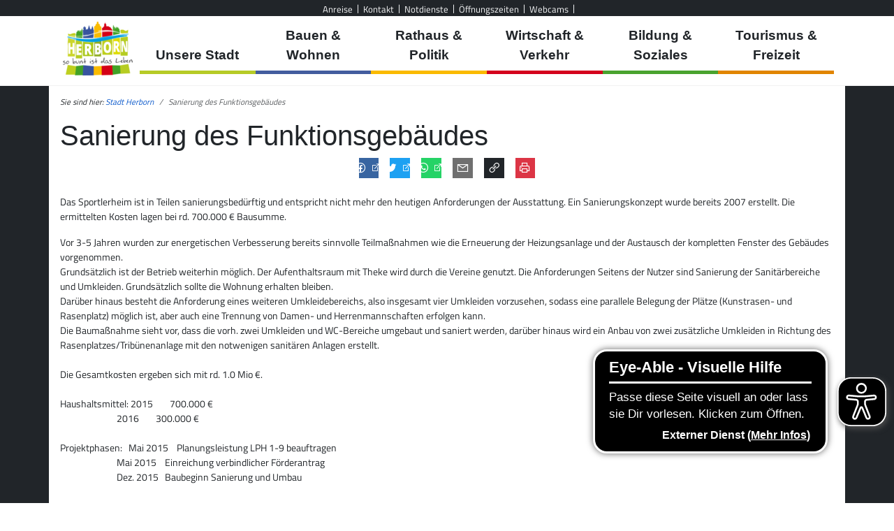

--- FILE ---
content_type: text/html; charset=utf-8
request_url: https://www.herborn.de/bauen-wohnen/staedtische-baumassnahmen/baumassnahmen/sanierung-des-funktionsgebaeudes/
body_size: 20127
content:
<!DOCTYPE html>
<html lang="de" data-bs-theme="auto">
<head>

<meta charset="utf-8">
<!-- 
	made with love and a smile by PSV NEO GmbH and Julian Redling.

	This website is powered by TYPO3 - inspiring people to share!
	TYPO3 is a free open source Content Management Framework initially created by Kasper Skaarhoj and licensed under GNU/GPL.
	TYPO3 is copyright 1998-2026 of Kasper Skaarhoj. Extensions are copyright of their respective owners.
	Information and contribution at https://typo3.org/
-->


<link rel="icon" href="/_assets/6d5970c056b6e8cb95fa2d41088ea01e/Icons/favicon.ico" type="image/vnd.microsoft.icon">
<title>Sanierung des Funktionsgebäudes • Stadt Herborn</title>
<meta http-equiv="x-ua-compatible" content="IE=edge,chrome=1">
<meta name="generator" content="TYPO3 CMS">
<meta name="viewport" content="width=device-width, initial-scale=1">
<meta name="robots" content="index, follow">
<meta name="author" content="Stadt Herborn">
<meta name="twitter:card" content="summary">
<meta name="apple-mobile-web-app-capable" content="no">

<link rel="stylesheet" href="/typo3temp/assets/compressed/merged-277be32cc747338a7e7c2f4fb65b2d13-3b631f7efd39afb94c66ad6fe650ac8e.css?1763673736" media="all">
<link rel="stylesheet" href="/typo3temp/assets/compressed/merged-9a0413423584e8d9549892a5b6fdf8a1-54c35702e1b70b9462a0a4a781ebf953.css?1763673736" media="screen, print">
<link rel="stylesheet" href="/typo3temp/assets/compressed/merged-97b4e35dea3d69b6b218f9cae6609503-561865d167d16442ac365ebb0f8781b0.css?1763673736" media="print">
<link rel="stylesheet" href="/typo3temp/assets/compressed/merged-c884ae653f8b6095352ba865cb1b53fa-c42a67087c73c5f7172d1c4c064ee2f5.css?1763673736" media="all">
<link href="/_assets/6d5970c056b6e8cb95fa2d41088ea01e/Css-static/share.css?1760968062" rel="stylesheet" >
<link href="/_assets/6d5970c056b6e8cb95fa2d41088ea01e/Plugins/leaflet-1.4.0/leaflet.css?1760968062" rel="stylesheet" >
<link href="/_assets/6d5970c056b6e8cb95fa2d41088ea01e/Plugins/leaflet-1.4.0/leaflet-gesture-handling.min.css?1760968062" rel="stylesheet" >
<link href="/_assets/6d5970c056b6e8cb95fa2d41088ea01e/Plugins/leaflet-1.4.0/leaflet.fullscreen.css?1760968062" rel="stylesheet" >
<link href="/_assets/6d5970c056b6e8cb95fa2d41088ea01e/Plugins/leaflet-1.4.0/leaflet-vector-markers.css?1760968062" rel="stylesheet" >
<link href="/_assets/6d5970c056b6e8cb95fa2d41088ea01e/Plugins/leaflet-1.4.0/MarkerCluster.Default.css?1760968062" rel="stylesheet" >


<script src="//cloud.ccm19.de/app.js?apiKey=a282ffbbb13f4ba31dbdc8e6ed620cdf842ec43e3b11da6d&amp;amp;domain=67ce9fe42862cf4b54054d22" referrerpolicy="origin"></script>
<script src="/_assets/6d5970c056b6e8cb95fa2d41088ea01e/Plugins/jquery-3.6.1/jquery-3.6.1.min.js?1760968062"></script>
<script src="/typo3temp/assets/compressed/merged-98180e4ccc85b158a45279223b4ebdef-5dce41ebf033715de7d97cebddae1332.js?1763673736"></script>
<script async="async" src="/_assets/6d5970c056b6e8cb95fa2d41088ea01e/Plugins/eyeable/include/eyeAbleInclude-www.herborn.de.js?1760968062"></script>


<link rel="canonical" href="https://www.herborn.de/bauen-wohnen/staedtische-baumassnahmen/baumassnahmen/sanierung-des-funktionsgebaeudes/"/>
</head>
<body id="site-807" class="leveluid-1109">

<div class="bg-dark p-0">
    <header id="top" class="top">
        <div id="resp-menu" class="d-flex d-lg-none">
      <div class="menu-button">Men&uuml;</div>
      <nav>
        <ul class="flexnav" data-breakpoint="990"><li><div style="height: 100%; position: inherit;"><a href="/bauen-wohnen/staedtische-baumassnahmen/baumassnahmen/sanierung-des-funktionsgebaeudes/">Unsere Stadt</a></div><ul><li><div style="height: 100%; position: inherit;"><a href="/unsere-stadt/friedhoefe-in-herborn/">Friedhöfe &amp; Bestattungen</a></div><ul><li><div style="height: 100%; position: inherit;"><a href="/unsere-stadt/friedhoefe-in-herborn/bestattungen/">Bestattungen</a></div></li></ul></li><li><div style="height: 100%; position: inherit;"><a href="/rathaus-politik/oeffentliche-bekanntmachungen/bekanntmachungsarchiv/">Herborn aktuell</a></div></li><li><div style="height: 100%; position: inherit;"><a href="/unsere-stadt/herborn-nachhaltig/">Herborn nachhaltig</a></div><ul><li><div style="height: 100%; position: inherit;"><a href="/unsere-stadt/herborn-nachhaltig-/-gruenes-herborn/fair-trade-stadt/">Fair-Trade-Stadt</a></div></li></ul></li><li><div style="height: 100%; position: inherit;"><a href="/unsere-stadt/klima-und-umwelt/">Klima und Umwelt</a></div><ul><li><div style="height: 100%; position: inherit;"><a href="/unsere-stadt/klima-und-umwelt/klimaschutz/">Klimaschutz</a></div><ul><li><div style="height: 100%; position: inherit;"><a href="/unsere-stadt/klima-und-umwelt/klimaschutz/kommunales-ernergiemanagement/">Kommunales Energiemanagement</a></div></li><li><div style="height: 100%; position: inherit;"><a href="/unsere-stadt/klima-und-umwelt/klimaschutz/kommunale-waermeplanung/">Kommunale Wärmeplanung</a></div></li><li><div style="height: 100%; position: inherit;"><a href="/unsere-stadt/klima-und-umwelt/klimaschutz/energieberatungsnetzwerk/">Energieberatungsnetzwerk</a></div></li></ul></li><li><div style="height: 100%; position: inherit;"><a href="/unsere-stadt/klima-und-umwelt/stadtwald/">Stadtwald</a></div><ul><li><div style="height: 100%; position: inherit;"><a href="/unsere-stadt/klima-und-umwelt/stadtwald/brennholzbestellung/">Brennholzbestellung</a></div></li><li><div style="height: 100%; position: inherit;"><a href="/unsere-stadt/zukunftswald-herborn-1/">Zukunftswald Herborn</a></div></li><li><div style="height: 100%; position: inherit;"><a href="https://www.friedwald.de/standorte/herborn/" target="_blank" class="nosymbol" rel="noreferrer">Friedwald</a></div></li><li><div style="height: 100%; position: inherit;"><a href="/unsere-stadt/klima-und-umwelt/stadtwald/waldknigge/">Waldknigge</a></div></li><li><div style="height: 100%; position: inherit;"><a href="/unsere-stadt/klima-und-umwelt/stadtwald/kita-waldgruppen/">KiTa Waldgruppen</a></div></li></ul></li><li><div style="height: 100%; position: inherit;"><a href="/unsere-stadt/klima-und-umwelt/umweltschutz/">Umweltschutz</a></div><ul><li><div style="height: 100%; position: inherit;"><a href="/unsere-stadt/klima-und-umwelt/umweltschutz/umweltpreis/">Umweltpreis</a></div></li><li><div style="height: 100%; position: inherit;"><a href="https://www.awld.de/" target="_blank" class="nosymbol" rel="noreferrer">Abfall, Entsorgung</a></div></li></ul></li><li><div style="height: 100%; position: inherit;"><a href="/unsere-stadt/klima-und-umwelt/natur-und-landschaft/">Natur und Landschaft</a></div><ul><li><div style="height: 100%; position: inherit;"><a href="/unsere-stadt/klima-und-umwelt/natur-und-landschaft/naturpark-lahn-dill-bergland/">Naturpark Lahn-Dill-Bergland</a></div></li><li><div style="height: 100%; position: inherit;"><a href="/unsere-stadt/klima-und-umwelt/natur-und-landschaft/streuobst-patenschaft-/-aktion-gelbes-band/">Streuobst Patenschaft / Aktion &quot;Gelbes Band&quot;</a></div></li><li><div style="height: 100%; position: inherit;"><a href="/unsere-stadt/klima-und-umwelt/natur-und-landschaft/baumpflege-/-baumschutz/">Baumpflege / Baumschutz</a></div></li></ul></li></ul></li><li><div style="height: 100%; position: inherit;"><a href="https://maengelmelder.herborn.de" class="nosymbol">Mängelmelder Herborn</a></div></li><li><div style="height: 100%; position: inherit;"><a href="/unsere-stadt/die-stadtteile/">Stadtgeschichte</a></div><ul><li><div style="height: 100%; position: inherit;"><a href="/unsere-stadt/die-stadtteile/">Die Stadtteile</a></div><ul><li><div style="height: 100%; position: inherit;"><a href="/unsere-stadt/die-stadtteile/amdorf/">Amdorf</a></div></li><li><div style="height: 100%; position: inherit;"><a href="/unsere-stadt/die-stadtteile/burg/">Burg</a></div></li><li><div style="height: 100%; position: inherit;"><a href="/unsere-stadt/die-stadtteile/guntersdorf/">Guntersdorf</a></div></li><li><div style="height: 100%; position: inherit;"><a href="/unsere-stadt/die-stadtteile/herborn/">Herborn</a></div></li><li><div style="height: 100%; position: inherit;"><a href="/unsere-stadt/die-stadtteile/hirschberg/">Hirschberg</a></div></li><li><div style="height: 100%; position: inherit;"><a href="/unsere-stadt/die-stadtteile/hoerbach/">Hörbach</a></div></li><li><div style="height: 100%; position: inherit;"><a href="/unsere-stadt/die-stadtteile/merkenbach/">Merkenbach</a></div></li><li><div style="height: 100%; position: inherit;"><a href="/unsere-stadt/die-stadtteile/schoenbach/">Schönbach</a></div></li><li><div style="height: 100%; position: inherit;"><a href="/unsere-stadt/die-stadtteile/seelbach/">Seelbach</a></div></li><li><div style="height: 100%; position: inherit;"><a href="/unsere-stadt/die-stadtteile/uckersdorf/">Uckersdorf</a></div></li></ul></li><li><div style="height: 100%; position: inherit;"><a href="/unsere-stadt/europaeische-reformationsstadt/">Europäische Reformationsstadt</a></div></li><li><div style="height: 100%; position: inherit;"><a href="http://www.hessentag2016.de" target="_blank" class="nosymbol" rel="noreferrer">Hessentag 2016</a></div></li><li><div style="height: 100%; position: inherit;"><a href="/unsere-stadt/partnerstaedte/">Partnerstädte</a></div><ul><li><div style="height: 100%; position: inherit;"><a href="/unsere-stadt/partnerstaedte/guntersdorf-niederoesterreich/">Guntersdorf (Niederösterreich)</a></div></li><li><div style="height: 100%; position: inherit;"><a href="/unsere-stadt/partnerstaedte/ilawa-polen/">Iława (Polen)</a></div></li><li><div style="height: 100%; position: inherit;"><a href="/unsere-stadt/partnerstaedte/pertuis-frankreich/">Pertuis (Frankreich)</a></div></li><li><div style="height: 100%; position: inherit;"><a href="/unsere-stadt/partnerstaedte/schoenbach/">Schönbach (Niederösterreich)</a></div></li><li><div style="height: 100%; position: inherit;"><a href="/unsere-stadt/partnerstaedte/europafest-herborn/">Europafest Herborn</a></div></li></ul></li></ul></li><li><div style="height: 100%; position: inherit;"><a href="/pegel/">Wasserpegelstände in Herborn</a></div></li><li><div style="height: 100%; position: inherit;"><a href="/unsere-stadt/webcams/">Webcams</a></div></li><li><div style="height: 100%; position: inherit;"><a href="/unsere-stadt/wochenmarkt/">Wochenmarkt</a></div></li></ul></li><li><div style="height: 100%; position: inherit;"><a href="/bauen-wohnen/staedtische-baumassnahmen/baumassnahmen/sanierung-des-funktionsgebaeudes/">Bauen &amp; Wohnen</a></div><ul><li><div style="height: 100%; position: inherit;"><a href="https://www.herborn.de/bauen-wohnen/abfall-app/abfall-app-iframe" data-fancybox="true" data-type="iframe" data-src="https://www.herborn.de/bauen-wohnen/abfall-app/abfall-app-iframe" class="iframe nosymbol">Abfall-App</a></div></li><li><div style="height: 100%; position: inherit;"><a href="https://herborn.de/index.php?id=1517" data-fancybox="true" data-type="iframe" data-src="https://herborn.de/index.php?id=1517" class="iframe nosymbol">Abfallkalender</a></div></li><li><div style="height: 100%; position: inherit;"><a href="/bauen-wohnen/aktive-kernbereiche/">Aktive Kernbereiche</a></div><ul><li><div style="height: 100%; position: inherit;"><a href="/bauen-wohnen/aktive-kernbereiche/integriertes-stadtentwicklungskonzept/">Integriertes Stadtentwicklungskonzept</a></div></li></ul></li><li><div style="height: 100%; position: inherit;"><a href="/bauen-wohnen/bauplatzboerse/">Bauplatzbörse</a></div><ul><li><div style="height: 100%; position: inherit;"><a href="/bauen-wohnen/bauplatzboerse/bauplatz-anfragen/">Bauplatz anfragen</a></div></li></ul></li><li><div style="height: 100%; position: inherit;"><a href="/bauen-wohnen/bauprojekt-info/">Bauprojekt Info</a></div></li><li><div style="height: 100%; position: inherit;"><a href="https://experience.arcgis.com/experience/c535f286fd674cc087d80379fbcdf6b4/" target="_blank" class="nosymbol" rel="noreferrer">Bebauungspläne</a></div></li><li><div style="height: 100%; position: inherit;"><a href="/flaechennutzungsplan/">Flächennutzungsplan</a></div></li><li><div style="height: 100%; position: inherit;"><a href="/bauen-wohnen/staedtische-baumassnahmen/nach-kategorie/">Städtische Baumaßnahmen</a></div><ul><li><div style="height: 100%; position: inherit;"><a href="/bauen-wohnen/staedtische-baumassnahmen/nach-kategorie/">Nach Kategorie</a></div></li><li><div style="height: 100%; position: inherit;"><a href="/bauen-wohnen/staedtische-baumassnahmen/suchen/">Suchen</a></div></li></ul></li><li><div style="height: 100%; position: inherit;"><a href="/bauen-wohnen/wiederkehrende-strassenbeitraege/">Wiederkehrende Straßenbeiträge</a></div><ul><li><div style="height: 100%; position: inherit;"><a href="/bauen-wohnen/wiederkehrende-strassenbeitraege/bauprogramm-und-berechnung-des-beitragssatzes/">Bauprogramm und Berechnung des Beitragssatzes</a></div></li><li><div style="height: 100%; position: inherit;"><a href="/bauen-wohnen/wiederkehrende-strassenbeitraege/beitragssatz/">Beitragssatz</a></div></li><li><div style="height: 100%; position: inherit;"><a href="/bauen-wohnen/wiederkehrende-strassenbeitraege/berechnungsbeispiel/">Berechnungsbeispiel</a></div></li><li><div style="height: 100%; position: inherit;"><a href="/bauen-wohnen/wiederkehrende-strassenbeitraege/haeufig-gestellte-fragen-faq-zum-thema-strassenbeitraege/">Häufig gestellte Fragen (FAQ) zum Thema &quot;Straßenbeiträge&quot;</a></div></li></ul></li></ul></li><li><div style="height: 100%; position: inherit;"><a href="/bauen-wohnen/staedtische-baumassnahmen/baumassnahmen/sanierung-des-funktionsgebaeudes/">Rathaus &amp; Politik</a></div><ul><li><div style="height: 100%; position: inherit;"><a href="/rathaus-politik/buergerbuero/">Bürgerbüro</a></div><ul><li><div style="height: 100%; position: inherit;"><a href="https://tevis.ekom21.de/hbn/" target="_blank" class="nosymbol" rel="noreferrer">Termin im Bürgerbüro vereinbaren</a></div></li><li><div style="height: 100%; position: inherit;"><a href="https://onlineantrag.ekom21.de/olav/passpa?mbom=6532012" target="_blank" class="nosymbol" rel="noreferrer">Pass-Status abfragen</a></div></li></ul></li><li><div style="height: 100%; position: inherit;"><a href="https://sessionnet.owl-it.de/herborn/bi/info.asp" target="_blank" class="nosymbol" rel="noreferrer">Bürgerinfoportal</a></div></li><li><div style="height: 100%; position: inherit;"><a href="/rathaus-politik/dienstleistungen-von-a-z/">Dienstleistungen von A-Z</a></div><ul><li><div style="height: 100%; position: inherit;"><a href="https://booking.locaboo.com/de/stadt-herborn" target="_blank" class="nosymbol" rel="noreferrer">Bürgerhäuser</a></div></li></ul></li><li><div style="height: 100%; position: inherit;"><a href="/rathaus-politik/haushalt/">Haushalt</a></div><ul><li><div style="height: 100%; position: inherit;"><a href="/rathaus-politik/haushalt/was-kostet-was/">Was kostet was?</a></div></li><li><div style="height: 100%; position: inherit;"><a href="/rathaus-politik/haushalt/haushalt-zum-download/">Haushalt zum Download</a></div></li><li><div style="height: 100%; position: inherit;"><a href="/rathaus-politik/haushalt/fragen-kritik-und-anregungen-zum-haushalt/">Fragen, Kritik und Anregungen zum Haushalt</a></div></li></ul></li><li><div style="height: 100%; position: inherit;"><a href="/rathaus-politik/karriere/">Karriere</a></div><ul><li><div style="height: 100%; position: inherit;"><a href="/rathaus-politik/karriere/ausbildung/">Ausbildung/Studium</a></div><ul><li><div style="height: 100%; position: inherit;"><a href="/rathaus-politik/karriere/ausbildung/duales-studium/">Duales Studium</a></div></li><li><div style="height: 100%; position: inherit;"><a href="/rathaus-politik/karriere/ausbildungsberufe/">Ausbildungsberufe</a></div></li><li><div style="height: 100%; position: inherit;"><a href="/rathaus-politik/karriere/ausbildung/auswahlverfahren/">Auswahlverfahren</a></div></li><li><div style="height: 100%; position: inherit;"><a href="/rathaus-politik/karriere/ausbildung/ihre-bewerbung/">Ihre Bewerbung</a></div></li></ul></li><li><div style="height: 100%; position: inherit;"><a href="/rathaus-politik/karriere/aktuelle-stellenangebote/">Aktuelle Stellenangebote</a></div><ul><li><div style="height: 100%; position: inherit;"><a href="/rathaus-politik/karriere/aktuelle-stellenangebote/auszubildender-fuer-die-praxisintegrierte-verguetete-ausbildung-piva-/-anerkennungspraktikant-als-staatl-anerkannter-erzieher-in-der-kita-m/w/d/">Anerkennungspraktikum in der KiTa (m/w/d)</a></div></li><li><div style="height: 100%; position: inherit;"><a href="/rathaus-politik/karriere/aktuelle-stellenangebote/auszubildende-fuer-die-praxisintegrierte-verguetete-ausbildung-m/w/d/">Auszubildende für die Praxisintegrierte vergütete Ausbildung (m/w/d)</a></div></li><li><div style="height: 100%; position: inherit;"><a href="/rathaus-politik/karriere/ausbildung/auszubildender-anerkennungspraktikant-als-zum-erzieher-in-der-kita-herborn-m/w/d-1/">Berufspraktische Ausbildung zum Sozialassistenten (m/w/d)</a></div></li><li><div style="height: 100%; position: inherit;"><a href="/rathaus-politik/karriere/aktuelle-stellenangebote/erzieher-m/w/d/">Erzieher / Mitarbeiter mit pädagogischer Ausbildung (m/w/d)</a></div></li><li><div style="height: 100%; position: inherit;"><a href="/rathaus-politik/karriere/aktuelle-stellenangebote/fachkraft-fuer-baederbetrieb/">Fachangestellter für Bäderbetriebe  (m/w/d)</a></div></li><li><div style="height: 100%; position: inherit;"><a href="https://www.info-online.org/web/AVA/?GUID=dae017f28b0d663782d052ea24da758e" target="_blank" class="nosymbol" rel="noreferrer">Initiativbewerbung</a></div></li></ul></li></ul></li><li><div style="height: 100%; position: inherit;"><a href="/rathaus-politik/oeffentliche-bekanntmachungen/">Öffentliche Bekanntmachungen</a></div><ul><li><div style="height: 100%; position: inherit;"><a href="/rathaus-politik/oeffentliche-bekanntmachungen/amtsgericht/">Amtsgericht</a></div></li><li><div style="height: 100%; position: inherit;"><a href="/rathaus-politik/oeffentliche-bekanntmachungen/ausschreibungenvergabe-vobvolvof/">Ausschreibungen/Vergabe VOB/VOL/VOF</a></div></li><li><div style="height: 100%; position: inherit;"><a href="/rathaus-politik/oeffentliche-bekanntmachungen/bauleitplanung/">Bauleitplanung</a></div></li><li><div style="height: 100%; position: inherit;"><a href="/rathaus-politik/oeffentliche-bekanntmachungen/finanzen/">Finanzen</a></div></li><li><div style="height: 100%; position: inherit;"><a href="/rathaus-politik/oeffentliche-bekanntmachungen/bekanntmachungsarchiv/">News- &amp; Bekanntmachungsarchiv</a></div></li><li><div style="height: 100%; position: inherit;"><a href="/rathaus-politik/oeffentliche-bekanntmachungen/satzungen/">Satzungen</a></div></li><li><div style="height: 100%; position: inherit;"><a href="/rathaus-politik/oeffentliche-bekanntmachungen/sitzungen/">Sitzungen</a></div></li><li><div style="height: 100%; position: inherit;"><a href="/rathaus-politik/oeffentliche-bekanntmachungen/wahlen/">Wahlen</a></div></li><li><div style="height: 100%; position: inherit;"><a href="/rathaus-politik/oeffentliche-bekanntmachungen/weitere-bekanntmachungen/">Weitere Bekanntmachungen</a></div></li></ul></li><li><div style="height: 100%; position: inherit;"><a href="https://www.herborn.de/rathaus-politik/dienstleistungen-von-a-z/?online_only" class="nosymbol">Online-Services</a></div></li><li><div style="height: 100%; position: inherit;"><a href="/rathaus-politik/ortsrecht/">Ortsrecht</a></div><ul><li><div style="height: 100%; position: inherit;"><a href="/rathaus-politik/ortsrecht/archivsatzung/">Archivsatzung</a></div></li><li><div style="height: 100%; position: inherit;"><a href="/rathaus-politik/ortsrecht/entschaedigungssatzung-der-ffw/">Entschädigungssatzung der FFW</a></div></li><li><div style="height: 100%; position: inherit;"><a href="/rathaus-politik/ortsrecht/entschaedigungssatzung-der-stadt-herborn/">Entschädigungssatzung der Stadt Herborn</a></div></li><li><div style="height: 100%; position: inherit;"><a href="/rathaus-politik/ortsrecht/fernwaermesatzung/">Fernwärmesatzung</a></div></li><li><div style="height: 100%; position: inherit;"><a href="/rathaus-politik/ortsrecht/geschaeftsordnung-fuer-den-seniorenbeirat/">Geschäftsordnung für den Seniorenbeirat</a></div></li><li><div style="height: 100%; position: inherit;"><a href="/rathaus-politik/ortsrecht/hebesatzsatzung/">Hebesatzsatzung</a></div></li><li><div style="height: 100%; position: inherit;"><a href="/rathaus-politik/ortsrecht/test-1/">Satzung über die Betreuung von Kindern in den Kindertagesstätten der Stadt Herborn</a></div></li><li><div style="height: 100%; position: inherit;"><a href="/rathaus-politik/ortsrecht/satzung-ueber-die-bildung-und-aufgaben-von-elternversammlung-und-elternbeirat-fuer-die-kindertagesstaetten-der-stadt-herborn/">Satzung über die Bildung und Aufgaben von Elternversammlung und Elternbeirat für die Kindertagesstätten der Stadt Herborn</a></div></li><li><div style="height: 100%; position: inherit;"><a href="/rathaus-politik/ortsrecht/satzung-ueber-die-erhebung-einer-hundesteuer/">Satzung über die Erhebung einer Hundesteuer</a></div></li><li><div style="height: 100%; position: inherit;"><a href="/rathaus-politik/ortsrecht/satzung-ueber-gebuehren-fuer-den-einsatz-der-freiwilligen-feuerwehren/">Satzung über Gebühren für den Einsatz der Freiwilligen Feuerwehren</a></div></li><li><div style="height: 100%; position: inherit;"><a href="/rathaus-politik/ortsrecht/satzung-ueber-wochen-und-jahrmaerkte-der-stadt-herborn-/-sondernutzungssatzung/">Satzung über Wochen- und Jahrmärkte der Stadt Herborn / Sondernutzungssatzung</a></div></li><li><div style="height: 100%; position: inherit;"><a href="/rathaus-politik/ortsrecht/sondernutzungssatzung/">Sondernutzungssatzung</a></div></li><li><div style="height: 100%; position: inherit;"><a href="/rathaus-politik/ortsrecht/spielapparatesteuersatzung/">Spielapparatesteuersatzung</a></div></li><li><div style="height: 100%; position: inherit;"><a href="/rathaus-politik/ortsrecht/vergaberichtlinie-der-stadt-herborn-fuer-die-veraeusserung-staedtischer-wohnbaugrundstuecke/">Vergaberichtlinie der Stadt Herborn für die Veräußerung städtischer Wohnbaugrundstücke</a></div></li><li><div style="height: 100%; position: inherit;"><a href="/rathaus-politik/ortsrecht/verordnung-fuer-die-befoerderungsentgelte-und-befoerderungsbedingungen-fuer-den-verkehr-mit-taxen-in-herborn-neu/">Verordnung für die Beförderungsentgelte und Beförderungsbedingungen für den Verkehr mit Taxen in Herborn</a></div></li><li><div style="height: 100%; position: inherit;"><a href="/rathaus-politik/ortsrecht/zisternensatzung/">Zisternensatzung</a></div></li></ul></li><li><div style="height: 100%; position: inherit;"><a href="/rathaus-politik/115/">Politische Organe</a></div></li><li><div style="height: 100%; position: inherit;"><a href="https://sessionnet.owl-it.de/herborn/ri/ylogon.asp" target="_blank" class="nosymbol" rel="noreferrer">Ratsinformationssystem</a></div></li><li><div style="height: 100%; position: inherit;"><a href="/rathaus-politik/stadtverwaltung/organigramm/">Stadtverwaltung</a></div><ul><li><div style="height: 100%; position: inherit;"><a href="/rathaus-politik/stadtverwaltung/beteiligungen/">Beteiligungen</a></div></li><li><div style="height: 100%; position: inherit;"><a href="/site/kontakt/">Kontakt</a></div></li></ul></li><li><div style="height: 100%; position: inherit;"><a href="/rathaus-politik/trauungen-in-herborn/">Trauungen in Herborn</a></div><ul><li><div style="height: 100%; position: inherit;"><a href="/rathaus-politik/trauungen-in-herborn/trauung-im-historischen-rathaus/">Trauung im historischen Rathaus</a></div></li><li><div style="height: 100%; position: inherit;"><a href="/rathaus-politik/trauungen-in-herborn/trauung-im-schloss/">Trauung im Schloss</a></div></li></ul></li><li><div style="height: 100%; position: inherit;"><a href="/wahlen/informationen-fuer-waehler/">Wahlen</a></div><ul><li><div style="height: 100%; position: inherit;"><a href="/rathaus-politik/informationen-fuer-parteien-und-waehlergruppen/">Infos f. Parteien &amp; Gruppen</a></div></li><li><div style="height: 100%; position: inherit;"><a href="/wahlen/informationen-fuer-wahlhelfer/">Infos f. Wahlhelfer</a></div></li><li><div style="height: 100%; position: inherit;"><a href="/wahlen/informationen-fuer-waehler/">Infos f. Wähler</a></div></li><li><div style="height: 100%; position: inherit;"><a href="/rathaus-politik/wahlen/wahlergebnisse/">Wahlergebnisse</a></div></li></ul></li></ul></li><li><div style="height: 100%; position: inherit;"><a href="/bauen-wohnen/staedtische-baumassnahmen/baumassnahmen/sanierung-des-funktionsgebaeudes/">Wirtschaft &amp; Verkehr</a></div><ul><li><div style="height: 100%; position: inherit;"><a href="/wirtschaft-verkehr/bus-bahn/">Bus &amp; Bahn</a></div><ul><li><div style="height: 100%; position: inherit;"><a href="/wirtschaft-verkehr/bus-bahn/burg-dillkr-nord/">Burg (Dillkr) Nord</a></div></li><li><div style="height: 100%; position: inherit;"><a href="/wirtschaft-verkehr/bus-bahn/herborn-dillkr/">Herborn (Dillkr)</a></div></li><li><div style="height: 100%; position: inherit;"><a href="/wirtschaft-verkehr/bus-bahn/herborn-bahnhofzob/">Herborn Bahnhof/ZOB</a></div></li></ul></li><li><div style="height: 100%; position: inherit;"><a href="https://gbs-herborn.de/" target="_blank" class="nosymbol" rel="noreferrer">Genossenschaft für Bau- und Siedlungswesen Herborn</a></div></li><li><div style="height: 100%; position: inherit;"><a href="/wirtschaft-verkehr/gewerbeflaechen/">Gewerbeflächen</a></div></li><li><div style="height: 100%; position: inherit;"><a href="/wirtschaft-verkehr/gewerbeverzeichnis/">Gewerbeverzeichnis</a></div></li><li><div style="height: 100%; position: inherit;"><a href="https://www.parkopedia.de/parken/herborn/" target="_blank" class="nosymbol" rel="noreferrer">Parken in Herborn</a></div></li><li><div style="height: 100%; position: inherit;"><a href="/radverkehr/">Radverkehr</a></div></li><li><div style="height: 100%; position: inherit;"><a href="/wirtschaft-verkehr/wirtschaftsstandort-herborn/">Wirtschaftsstandort Herborn</a></div></li><li><div style="height: 100%; position: inherit;"><a href="/wirtschaft-verkehr/zahlen-daten-fakten/">Zahlen, Daten, Fakten</a></div></li></ul></li><li><div style="height: 100%; position: inherit;"><a href="/bauen-wohnen/staedtische-baumassnahmen/baumassnahmen/sanierung-des-funktionsgebaeudes/">Bildung &amp; Soziales</a></div><ul><li><div style="height: 100%; position: inherit;"><a href="/bildung-soziales/buergerbus-herborn/">Bürgerbus Herborn</a></div></li><li><div style="height: 100%; position: inherit;"><a href="/bildung-soziales/ehrenamt/">Ehrenamt</a></div></li><li><div style="height: 100%; position: inherit;"><a href="/bildung-soziales/herborn-card/">Herborn Card</a></div></li><li><div style="height: 100%; position: inherit;"><a href="/bildung-soziales/kinder-jugendbetreuung/">Kinder- &amp; Jugendbetreuung</a></div><ul><li><div style="height: 100%; position: inherit;"><a href="https://kitaherborn.de" target="_blank" class="nosymbol" rel="noreferrer">KiTa Herborn</a></div></li><li><div style="height: 100%; position: inherit;"><a href="https://kita-merkenbach.de" target="_blank" class="nosymbol" rel="noreferrer">KiTa Merkenbach</a></div></li><li><div style="height: 100%; position: inherit;"><a href="https://kita-seelbach.de" target="_blank" class="nosymbol" rel="noreferrer">KiTa Seelbach</a></div></li><li><div style="height: 100%; position: inherit;"><a href="https://kita-uckersdorf.de" target="_blank" class="nosymbol" rel="noreferrer">KiTa Uckersdorf</a></div></li><li><div style="height: 100%; position: inherit;"><a href="https://hdj-herborn.de" target="_blank" class="nosymbol" rel="noreferrer">Haus der Jugend</a></div></li><li><div style="height: 100%; position: inherit;"><a href="https://www.awo-lahn-dill.de/kindertagespflege-nest/" class="nosymbol">Kindertagespflege in Herborn</a></div></li><li><div style="height: 100%; position: inherit;"><a href="/bildung-soziales/kinder-jugendbetreuung/tagesmutter-1/">Kindertagespflegepersonen</a></div></li></ul></li><li><div style="height: 100%; position: inherit;"><a href="/bildung-soziales/menschen-mit-behinderung/">Menschen mit Behinderung</a></div><ul><li><div style="height: 100%; position: inherit;"><a href="/bildung-soziales/menschen-mit-behinderung/die-arbeit-des-behindertenbeauftragen/">Die Arbeit des Behindertenbeauftragen</a></div></li><li><div style="height: 100%; position: inherit;"><a href="/bildung-soziales/menschen-mit-behinderung/barrierefreiheit/">Barrierefreiheit</a></div></li><li><div style="height: 100%; position: inherit;"><a href="/bildung-soziales/menschen-mit-behinderung/broschueren/">Broschüren</a></div></li><li><div style="height: 100%; position: inherit;"><a href="/bildung-soziales/menschen-mit-behinderung/hilfsangebote/">Hilfsangebote</a></div></li><li><div style="height: 100%; position: inherit;"><a href="/bildung-soziales/menschen-mit-behinderung/links/">Links</a></div></li></ul></li><li><div style="height: 100%; position: inherit;"><a href="/bildung-soziales/senioren/">Senioren</a></div></li><li><div style="height: 100%; position: inherit;"><a href="/bildung-soziales/notdienste-und-weiterfuehrende-links/notruftafel/">Notdienste und weiterführende Links</a></div><ul><li><div style="height: 100%; position: inherit;"><a href="/bildung-soziales/notdienste-und-weiterfuehrende-links/notruftafel/">Notruftafel</a></div></li></ul></li></ul></li><li><div style="height: 100%; position: inherit;"><a href="/bauen-wohnen/staedtische-baumassnahmen/baumassnahmen/sanierung-des-funktionsgebaeudes/">Tourismus &amp; Freizeit</a></div><ul><li><div style="height: 100%; position: inherit;"><a href="https://ferienspass-herborn.feripro.de/" target="_blank" class="nosymbol" rel="noreferrer">Ferien(s)pass Herborn</a></div></li><li><div style="height: 100%; position: inherit;"><a href="https://herborner-baeder.de" target="_blank" class="nosymbol" rel="noreferrer">Herborner Bäder</a></div></li><li><div style="height: 100%; position: inherit;"><a href="/tourismus-freizeit/kinder-uni/">Kinder-Uni</a></div></li><li><div style="height: 100%; position: inherit;"><a href="https://www.herborn-erleben.de/verweilen-geniessen/freie-zeit-was-tun/museen/" target="_blank" class="nosymbol">Museen in Herborn</a></div><ul><li><div style="height: 100%; position: inherit;"><a href="http://www.museum-herborn.de/" target="_blank" class="nosymbol" rel="noreferrer">Museum Herborn in der Hohen Schule</a></div></li></ul></li><li><div style="height: 100%; position: inherit;"><a href="https://buecherei.herborn.de" target="_blank" class="nosymbol" rel="noreferrer">Stadtbücherei Herborn</a></div></li><li><div style="height: 100%; position: inherit;"><a href="https://herborn-erleben.de" target="_blank" class="nosymbol" rel="noreferrer">Stadtmarketing Herborn</a></div></li><li><div style="height: 100%; position: inherit;"><a href="https://tierpark-herborn.de" target="_blank" class="nosymbol" rel="noreferrer">Tierpark Herborn</a></div></li><li><div style="height: 100%; position: inherit;"><a href="https://herborn-erleben.de" class="nosymbol">Tourist Info</a></div></li><li><div style="height: 100%; position: inherit;"><a href="https://www.herborn-erleben.de/aktiv-sein-geniessen/events/veranstaltungen-in-herborn/#/veranstaltungen" target="_blank" class="nosymbol">Veranstaltungen</a></div></li><li><div style="height: 100%; position: inherit;"><a href="/tourismus-freizeit/vereinsleben-in-herborn/">Vereinsleben in Herborn</a></div><ul><li><div style="height: 100%; position: inherit;"><a href="/tourismus-freizeit/vereinsleben-in-herborn/anmeldung-sportstaettenatlas-land-hessen/">Anmeldung Sportstättenatlas Land Hessen</a></div></li><li><div style="height: 100%; position: inherit;"><a href="https://portal-civ.ekom21.de/civ.public/start.html?oe=00.00.HBN&amp;mode=ea" target="_blank" class="nosymbol" rel="noreferrer">Aktualisierung der Vereinsdaten</a></div></li><li><div style="height: 100%; position: inherit;"><a href="https://portal-civ.ekom21.de/civ.public/start.html?oe=00.00.HBN&amp;mode=cc&amp;cc_key=VereinsakteFoerderung" target="_blank" class="nosymbol" rel="noreferrer">Beantragung der Vereinsförderung</a></div></li><li><div style="height: 100%; position: inherit;"><a href="/tourismus-freizeit/vereinsleben-in-herborn/vereinsverzeichnis/">Vereinsverzeichnis</a></div></li></ul></li><li><div style="height: 100%; position: inherit;"><a href="https://wildgehege-herborn.de" target="_blank" class="nosymbol" rel="noreferrer">Wildgehege Herborn</a></div></li></ul></li></ul>
      </nav>
</div>
        <div class="container mt-lg-0 pt-2 pt-lg-0 mt-5 pt-2">
            <div class="row">
                <div class="col-12 col-sm-4 col-md-2 px-0 d-lg-none">
                    <a href="/" class="d-flex p-2  justify-content-center">
                        <img class="img-responsive normal-claim" title="Zurück zur Startseite" alt="Logo der Stadt Herborn" src="/typo3temp/assets/_processed_/b/a/csm_stadt-herborn-trans-weisser-claim_100996491b.png" width="150" height="110" />
                    </a>
                </div>
                <div class="col-12 col-sm-8 col-md-10 col-lg-12">
                    <div class="row">
                        <div class="col-md-5 col-lg-4 d-flex align-items-center">
                            

<div id="suche" class="pl-lg-3 py-2 overflow-hidden">
  <div class="row">
    <div class="d-flex justify-content-center justify-content-lg-end w-100">
      <div class="gcse-search" data-gname="search" gname="search" queryParameterName="s"></div>
    </div>
  </div>
</div>

                        </div>
                        <div class="col-md-7 col-lg-8">
                            <div class="row h-100">
                                <div id="metanav" class="text-light d-flex pr-lg-0 pe-lg-0 justify-content-center justify-content-md-end align-items-center col-12 col-lg-8 col-xl-auto flex-grow-1">
	<a href="/unsere-stadt/anreise/" class="nosymbol text-light bg-dark-link">Anreise</a>&nbsp; &#124; &nbsp;<a href="/site/kontakt/" class="nosymbol text-light bg-dark-link">Kontakt</a>&nbsp; &#124; &nbsp;<a href="/bildung-soziales/notdienste-und-weiterfuehrende-links/notruftafel/" class="nosymbol text-light bg-dark-link">Notdienste</a>&nbsp; &#124; &nbsp;<a href="#footer" class="nosymbol text-light bg-dark-link">Öffnungszeiten</a>&nbsp; &#124; &nbsp;<a href="/unsere-stadt/webcams/" class="nosymbol text-light bg-dark-link">Webcams</a>&nbsp; &#124; &nbsp;
</div>
                                <div id="lang" class="text-light pl-lg-0 ps-lg-0 d-flex col-12 col-lg-auto justify-content-center justify-content-md-end align-items-center">
    <div id="google_translate_element" class="mt-0  d-flex justify-content-center align-items-center"></div>
    
</div>

                            </div>
                        </div>
                    </div>
                </div>
            </div>
        </div>
        
    </header>
    <nav class="navbar px-0 sticky-top bg-white border-bottom d-none d-lg-block" id="main">
  <div class="container position-relative">
    <div class="row no-gutters">
      <a class="ms-2" href="/">
        <img class="img-responsive normal-claim" title="Zurück zur Startseite" alt="Logo der Stadt Herborn" src="/typo3temp/assets/_processed_/0/e/csm_stadt-herborn-logo_trans_34c74f7b89.png" width="100" height="77" />
      </a>
      <ul class="nav-level-1 mb-0 p-0 d-flex"><li class="tcol p-2 d-flex justify-content-center text-center align-items-start font-weight-bold fw-bold">Unsere Stadt<ul class="nav-level-2 shadow"><li><a href="/unsere-stadt/friedhoefe-in-herborn/">Friedhöfe &amp; Bestattungen</a><ul style="display:none;" class="nav-level-3"><li><a href="/unsere-stadt/friedhoefe-in-herborn/bestattungen/">Bestattungen</a></li></ul></li><li><a href="/rathaus-politik/oeffentliche-bekanntmachungen/bekanntmachungsarchiv/">Herborn aktuell</a></li><li><a href="/unsere-stadt/herborn-nachhaltig/">Herborn nachhaltig</a><ul style="display:none;" class="nav-level-3"><li><a href="/unsere-stadt/herborn-nachhaltig-/-gruenes-herborn/fair-trade-stadt/">Fair-Trade-Stadt</a></li></ul></li><li><a href="/unsere-stadt/klima-und-umwelt/">Klima und Umwelt</a><ul style="display:none;" class="nav-level-3"><li><a href="/unsere-stadt/klima-und-umwelt/klimaschutz/">Klimaschutz</a></li><li><a href="/unsere-stadt/klima-und-umwelt/stadtwald/">Stadtwald</a></li><li><a href="/unsere-stadt/klima-und-umwelt/umweltschutz/">Umweltschutz</a></li><li><a href="/unsere-stadt/klima-und-umwelt/natur-und-landschaft/">Natur und Landschaft</a></li></ul></li><li><a href="https://maengelmelder.herborn.de" class="nosymbol">Mängelmelder Herborn</a></li><li><a href="/unsere-stadt/die-stadtteile/">Stadtgeschichte</a><ul style="display:none;" class="nav-level-3"><li><a href="/unsere-stadt/die-stadtteile/">Die Stadtteile</a></li><li><a href="/unsere-stadt/europaeische-reformationsstadt/">Europäische Reformationsstadt</a></li><li><a href="http://www.hessentag2016.de" target="_blank" rel="noreferrer">Hessentag 2016</a></li><li><a href="/unsere-stadt/partnerstaedte/">Partnerstädte</a></li></ul></li><li><a href="/pegel/">Wasserpegelstände in Herborn</a></li><li><a href="/unsere-stadt/webcams/">Webcams</a></li><li><a href="/unsere-stadt/wochenmarkt/">Wochenmarkt</a></li></ul></li><li class="tcol p-2 d-flex justify-content-center text-center align-items-start font-weight-bold fw-bold">Bauen & Wohnen<ul class="nav-level-2 shadow"><li><a href="https://www.herborn.de/bauen-wohnen/abfall-app/abfall-app-iframe" data-fancybox="true" data-type="iframe" data-src="https://www.herborn.de/bauen-wohnen/abfall-app/abfall-app-iframe" class="iframe nosymbol">Abfall-App</a></li><li><a href="https://herborn.de/index.php?id=1517" data-fancybox="true" data-type="iframe" data-src="https://herborn.de/index.php?id=1517" class="iframe nosymbol">Abfallkalender</a></li><li><a href="/bauen-wohnen/aktive-kernbereiche/">Aktive Kernbereiche</a><ul style="display:none;" class="nav-level-3"><li><a href="/bauen-wohnen/aktive-kernbereiche/integriertes-stadtentwicklungskonzept/">Integriertes Stadtentwicklungskonzept</a></li></ul></li><li><a href="/bauen-wohnen/bauplatzboerse/">Bauplatzbörse</a><ul style="display:none;" class="nav-level-3"><li><a href="/bauen-wohnen/bauplatzboerse/bauplatz-anfragen/">Bauplatz anfragen</a></li></ul></li><li><a href="/bauen-wohnen/bauprojekt-info/">Bauprojekt Info</a></li><li><a href="https://experience.arcgis.com/experience/c535f286fd674cc087d80379fbcdf6b4/" target="_blank" class="nosymbol" rel="noreferrer">Bebauungspläne</a></li><li><a href="/flaechennutzungsplan/">Flächennutzungsplan</a></li><li><a href="/bauen-wohnen/staedtische-baumassnahmen/nach-kategorie/">Städtische Baumaßnahmen</a><ul style="display:none;" class="nav-level-3"><li><a href="/bauen-wohnen/staedtische-baumassnahmen/nach-kategorie/">Nach Kategorie</a></li><li><a href="/bauen-wohnen/staedtische-baumassnahmen/suchen/">Suchen</a></li></ul></li><li><a href="/bauen-wohnen/wiederkehrende-strassenbeitraege/">Wiederkehrende Straßenbeiträge</a><ul style="display:none;" class="nav-level-3"><li><a href="/bauen-wohnen/wiederkehrende-strassenbeitraege/bauprogramm-und-berechnung-des-beitragssatzes/">Bauprogramm und Berechnung des Beitragssatzes</a></li><li><a href="/bauen-wohnen/wiederkehrende-strassenbeitraege/beitragssatz/">Beitragssatz</a></li><li><a href="/bauen-wohnen/wiederkehrende-strassenbeitraege/berechnungsbeispiel/">Berechnungsbeispiel</a></li><li><a href="/bauen-wohnen/wiederkehrende-strassenbeitraege/haeufig-gestellte-fragen-faq-zum-thema-strassenbeitraege/">Häufig gestellte Fragen (FAQ) zum Thema "Straßenbeiträge"</a></li></ul></li></ul></li><li class="tcol p-2 d-flex justify-content-center text-center align-items-start font-weight-bold fw-bold">Rathaus & Politik<ul class="nav-level-2 shadow"><li><a href="/rathaus-politik/buergerbuero/">Bürgerbüro</a><ul style="display:none;" class="nav-level-3"><li><a href="https://tevis.ekom21.de/hbn/" target="_blank" rel="noreferrer">Termin im Bürgerbüro vereinbaren</a></li><li><a href="https://onlineantrag.ekom21.de/olav/passpa?mbom=6532012" target="_blank" rel="noreferrer">Pass-Status abfragen</a></li></ul></li><li><a href="https://sessionnet.owl-it.de/herborn/bi/info.asp" target="_blank" class="nosymbol" rel="noreferrer">Bürgerinfoportal</a></li><li><a href="/rathaus-politik/dienstleistungen-von-a-z/">Dienstleistungen von A-Z</a><ul style="display:none;" class="nav-level-3"><li><a href="https://booking.locaboo.com/de/stadt-herborn" target="_blank" rel="noreferrer">Bürgerhäuser</a></li></ul></li><li><a href="/rathaus-politik/haushalt/">Haushalt</a><ul style="display:none;" class="nav-level-3"><li><a href="/rathaus-politik/haushalt/was-kostet-was/">Was kostet was?</a></li><li><a href="/rathaus-politik/haushalt/haushalt-zum-download/">Haushalt zum Download</a></li><li><a href="/rathaus-politik/haushalt/fragen-kritik-und-anregungen-zum-haushalt/">Fragen, Kritik und Anregungen zum Haushalt</a></li></ul></li><li><a href="/rathaus-politik/karriere/">Karriere</a><ul style="display:none;" class="nav-level-3"><li><a href="/rathaus-politik/karriere/ausbildung/">Ausbildung/Studium</a></li><li><a href="/rathaus-politik/karriere/aktuelle-stellenangebote/">Aktuelle Stellenangebote</a></li></ul></li><li><a href="/rathaus-politik/oeffentliche-bekanntmachungen/">Öffentliche Bekanntmachungen</a><ul style="display:none;" class="nav-level-3"><li><a href="/rathaus-politik/oeffentliche-bekanntmachungen/amtsgericht/">Amtsgericht</a></li><li><a href="/rathaus-politik/oeffentliche-bekanntmachungen/ausschreibungenvergabe-vobvolvof/">Ausschreibungen/Vergabe VOB/VOL/VOF</a></li><li><a href="/rathaus-politik/oeffentliche-bekanntmachungen/bauleitplanung/">Bauleitplanung</a></li><li><a href="/rathaus-politik/oeffentliche-bekanntmachungen/finanzen/">Finanzen</a></li><li><a href="/rathaus-politik/oeffentliche-bekanntmachungen/bekanntmachungsarchiv/">News- & Bekanntmachungsarchiv</a></li><li><a href="/rathaus-politik/oeffentliche-bekanntmachungen/satzungen/">Satzungen</a></li><li><a href="/rathaus-politik/oeffentliche-bekanntmachungen/sitzungen/">Sitzungen</a></li><li><a href="/rathaus-politik/oeffentliche-bekanntmachungen/wahlen/">Wahlen</a></li><li><a href="/rathaus-politik/oeffentliche-bekanntmachungen/weitere-bekanntmachungen/">Weitere Bekanntmachungen</a></li></ul></li><li><a href="https://www.herborn.de/rathaus-politik/dienstleistungen-von-a-z/?online_only" class="nosymbol">Online-Services</a></li><li><a href="/rathaus-politik/ortsrecht/">Ortsrecht</a><ul style="display:none;" class="nav-level-3"><li><a href="/rathaus-politik/ortsrecht/archivsatzung/">Archivsatzung</a></li><li><a href="/rathaus-politik/ortsrecht/entschaedigungssatzung-der-ffw/">Entschädigungssatzung der FFW</a></li><li><a href="/rathaus-politik/ortsrecht/entschaedigungssatzung-der-stadt-herborn/">Entschädigungssatzung der Stadt Herborn</a></li><li><a href="/rathaus-politik/ortsrecht/fernwaermesatzung/">Fernwärmesatzung</a></li><li><a href="/rathaus-politik/ortsrecht/geschaeftsordnung-fuer-den-seniorenbeirat/">Geschäftsordnung für den Seniorenbeirat</a></li><li><a href="/rathaus-politik/ortsrecht/hebesatzsatzung/">Hebesatzsatzung</a></li><li><a href="/rathaus-politik/ortsrecht/test-1/">Satzung über die Betreuung von Kindern in den Kindertagesstätten der Stadt Herborn</a></li><li><a href="/rathaus-politik/ortsrecht/satzung-ueber-die-bildung-und-aufgaben-von-elternversammlung-und-elternbeirat-fuer-die-kindertagesstaetten-der-stadt-herborn/">Satzung über die Bildung und Aufgaben von Elternversammlung und Elternbeirat für die Kindertagesstätten der Stadt Herborn</a></li><li><a href="/rathaus-politik/ortsrecht/satzung-ueber-die-erhebung-einer-hundesteuer/">Satzung über die Erhebung einer Hundesteuer</a></li><li><a href="/rathaus-politik/ortsrecht/satzung-ueber-gebuehren-fuer-den-einsatz-der-freiwilligen-feuerwehren/">Satzung über Gebühren für den Einsatz der Freiwilligen Feuerwehren</a></li><li><a href="/rathaus-politik/ortsrecht/satzung-ueber-wochen-und-jahrmaerkte-der-stadt-herborn-/-sondernutzungssatzung/">Satzung über Wochen- und Jahrmärkte der Stadt Herborn / Sondernutzungssatzung</a></li><li><a href="/rathaus-politik/ortsrecht/sondernutzungssatzung/">Sondernutzungssatzung</a></li><li><a href="/rathaus-politik/ortsrecht/spielapparatesteuersatzung/">Spielapparatesteuersatzung</a></li><li><a href="/rathaus-politik/ortsrecht/vergaberichtlinie-der-stadt-herborn-fuer-die-veraeusserung-staedtischer-wohnbaugrundstuecke/">Vergaberichtlinie der Stadt Herborn für die Veräußerung städtischer Wohnbaugrundstücke</a></li><li><a href="/rathaus-politik/ortsrecht/verordnung-fuer-die-befoerderungsentgelte-und-befoerderungsbedingungen-fuer-den-verkehr-mit-taxen-in-herborn-neu/">Verordnung für die Beförderungsentgelte und Beförderungsbedingungen für den Verkehr mit Taxen in Herborn</a></li><li><a href="/rathaus-politik/ortsrecht/zisternensatzung/">Zisternensatzung</a></li></ul></li><li><a href="/rathaus-politik/115/">Politische Organe</a></li><li><a href="https://sessionnet.owl-it.de/herborn/ri/ylogon.asp" target="_blank" class="nosymbol" rel="noreferrer">Ratsinformationssystem</a></li><li><a href="/rathaus-politik/stadtverwaltung/organigramm/">Stadtverwaltung</a><ul style="display:none;" class="nav-level-3"><li><a href="/rathaus-politik/stadtverwaltung/beteiligungen/">Beteiligungen</a></li><li><a href="/site/kontakt/">Kontakt</a></li></ul></li><li><a href="/rathaus-politik/trauungen-in-herborn/">Trauungen in Herborn</a><ul style="display:none;" class="nav-level-3"><li><a href="/rathaus-politik/trauungen-in-herborn/trauung-im-historischen-rathaus/">Trauung im historischen Rathaus</a></li><li><a href="/rathaus-politik/trauungen-in-herborn/trauung-im-schloss/">Trauung im Schloss</a></li></ul></li><li><a href="/wahlen/informationen-fuer-waehler/">Wahlen</a><ul style="display:none;" class="nav-level-3"><li><a href="/rathaus-politik/informationen-fuer-parteien-und-waehlergruppen/">Infos f. Parteien & Gruppen</a></li><li><a href="/wahlen/informationen-fuer-wahlhelfer/">Infos f. Wahlhelfer</a></li><li><a href="/wahlen/informationen-fuer-waehler/">Infos f. Wähler</a></li><li><a href="/rathaus-politik/wahlen/wahlergebnisse/">Wahlergebnisse</a></li></ul></li></ul></li><li class="tcol p-2 d-flex justify-content-center text-center align-items-start font-weight-bold fw-bold">Wirtschaft & Verkehr<ul class="nav-level-2 shadow"><li><a href="/wirtschaft-verkehr/bus-bahn/">Bus &amp; Bahn</a><ul style="display:none;" class="nav-level-3"><li><a href="/wirtschaft-verkehr/bus-bahn/burg-dillkr-nord/">Burg (Dillkr) Nord</a></li><li><a href="/wirtschaft-verkehr/bus-bahn/herborn-dillkr/">Herborn (Dillkr)</a></li><li><a href="/wirtschaft-verkehr/bus-bahn/herborn-bahnhofzob/">Herborn Bahnhof/ZOB</a></li></ul></li><li><a href="https://gbs-herborn.de/" target="_blank" class="nosymbol" rel="noreferrer">Genossenschaft für Bau- und Siedlungswesen Herborn</a></li><li><a href="/wirtschaft-verkehr/gewerbeflaechen/">Gewerbeflächen</a></li><li><a href="/wirtschaft-verkehr/gewerbeverzeichnis/">Gewerbeverzeichnis</a></li><li><a href="https://www.parkopedia.de/parken/herborn/" target="_blank" class="nosymbol" rel="noreferrer">Parken in Herborn</a></li><li><a href="/radverkehr/">Radverkehr</a></li><li><a href="/wirtschaft-verkehr/wirtschaftsstandort-herborn/">Wirtschaftsstandort Herborn</a></li><li><a href="/wirtschaft-verkehr/zahlen-daten-fakten/">Zahlen, Daten, Fakten</a></li></ul></li><li class="tcol p-2 d-flex justify-content-center text-center align-items-start font-weight-bold fw-bold">Bildung & Soziales<ul class="nav-level-2 shadow"><li><a href="/bildung-soziales/buergerbus-herborn/">Bürgerbus Herborn</a></li><li><a href="/bildung-soziales/ehrenamt/">Ehrenamt</a></li><li><a href="/bildung-soziales/herborn-card/">Herborn Card</a></li><li><a href="/bildung-soziales/kinder-jugendbetreuung/">Kinder- &amp; Jugendbetreuung</a><ul style="display:none;" class="nav-level-3"><li><a href="https://kitaherborn.de" target="_blank" rel="noreferrer">KiTa Herborn</a></li><li><a href="https://kita-merkenbach.de" target="_blank" rel="noreferrer">KiTa Merkenbach</a></li><li><a href="https://kita-seelbach.de" target="_blank" rel="noreferrer">KiTa Seelbach</a></li><li><a href="https://kita-uckersdorf.de" target="_blank" rel="noreferrer">KiTa Uckersdorf</a></li><li><a href="https://hdj-herborn.de" target="_blank" rel="noreferrer">Haus der Jugend</a></li><li><a href="https://www.awo-lahn-dill.de/kindertagespflege-nest/">Kindertagespflege in Herborn</a></li><li><a href="/bildung-soziales/kinder-jugendbetreuung/tagesmutter-1/">Kindertagespflegepersonen</a></li></ul></li><li><a href="/bildung-soziales/menschen-mit-behinderung/">Menschen mit Behinderung</a><ul style="display:none;" class="nav-level-3"><li><a href="/bildung-soziales/menschen-mit-behinderung/die-arbeit-des-behindertenbeauftragen/">Die Arbeit des Behindertenbeauftragen</a></li><li><a href="/bildung-soziales/menschen-mit-behinderung/barrierefreiheit/">Barrierefreiheit</a></li><li><a href="/bildung-soziales/menschen-mit-behinderung/broschueren/">Broschüren</a></li><li><a href="/bildung-soziales/menschen-mit-behinderung/hilfsangebote/">Hilfsangebote</a></li><li><a href="/bildung-soziales/menschen-mit-behinderung/links/">Links</a></li></ul></li><li><a href="/bildung-soziales/senioren/">Senioren</a></li><li><a href="/bildung-soziales/notdienste-und-weiterfuehrende-links/notruftafel/">Notdienste und weiterführende Links</a><ul style="display:none;" class="nav-level-3"><li><a href="/bildung-soziales/notdienste-und-weiterfuehrende-links/notruftafel/">Notruftafel</a></li></ul></li></ul></li><li class="tcol p-2 d-flex justify-content-center text-center align-items-start font-weight-bold fw-bold">Tourismus & Freizeit<ul class="nav-level-2 shadow"><li><a href="https://ferienspass-herborn.feripro.de/" target="_blank" class="nosymbol" rel="noreferrer">Ferien(s)pass Herborn</a></li><li><a href="https://herborner-baeder.de" target="_blank" class="nosymbol" rel="noreferrer">Herborner Bäder</a></li><li><a href="/tourismus-freizeit/kinder-uni/">Kinder-Uni</a></li><li><a href="https://www.herborn-erleben.de/verweilen-geniessen/freie-zeit-was-tun/museen/" target="_blank" class="nosymbol">Museen in Herborn</a><ul style="display:none;" class="nav-level-3"><li><a href="http://www.museum-herborn.de/" target="_blank" rel="noreferrer">Museum Herborn in der Hohen Schule</a></li></ul></li><li><a href="https://buecherei.herborn.de" target="_blank" class="nosymbol" rel="noreferrer">Stadtbücherei Herborn</a></li><li><a href="https://herborn-erleben.de" target="_blank" class="nosymbol" rel="noreferrer">Stadtmarketing Herborn</a></li><li><a href="https://tierpark-herborn.de" target="_blank" class="nosymbol" rel="noreferrer">Tierpark Herborn</a></li><li><a href="https://herborn-erleben.de" class="nosymbol">Tourist Info</a></li><li><a href="https://www.herborn-erleben.de/aktiv-sein-geniessen/events/veranstaltungen-in-herborn/#/veranstaltungen" target="_blank" class="nosymbol">Veranstaltungen</a></li><li><a href="/tourismus-freizeit/vereinsleben-in-herborn/">Vereinsleben in Herborn</a><ul style="display:none;" class="nav-level-3"><li><a href="/tourismus-freizeit/vereinsleben-in-herborn/anmeldung-sportstaettenatlas-land-hessen/">Anmeldung Sportstättenatlas Land Hessen</a></li><li><a href="https://portal-civ.ekom21.de/civ.public/start.html?oe=00.00.HBN&amp;mode=ea" target="_blank" rel="noreferrer">Aktualisierung der Vereinsdaten</a></li><li><a href="https://portal-civ.ekom21.de/civ.public/start.html?oe=00.00.HBN&amp;mode=cc&amp;cc_key=VereinsakteFoerderung" target="_blank" rel="noreferrer">Beantragung der Vereinsförderung</a></li><li><a href="/tourismus-freizeit/vereinsleben-in-herborn/vereinsverzeichnis/">Vereinsverzeichnis</a></li></ul></li><li><a href="https://wildgehege-herborn.de" target="_blank" class="nosymbol" rel="noreferrer">Wildgehege Herborn</a></li></ul></li></ul>
    </div>
  </div>
</nav>

    
    <div class="container body-container bg-white px-3 pt-2 pb-3">
        
    


<nav id="breadcrumb">
    
    
        <ul class="breadcrumb">
            <li>Sie sind hier:&nbsp;</li>
            
                <li class="breadcrumb-item " aria-current="page">
                    
                            <a href="/">
                                Stadt Herborn
                            </a>
                        
                </li>
            
                <li class="breadcrumb-item  active" aria-current="page">
                    
                            Sanierung des Funktionsgebäudes
                        
                </li>
            
        </ul>
    
</nav>

	
	    <h1>Sanierung des Funktionsgebäudes</h1>
	    




<div class="share-container d-flex justify-content-center my-2 d-print-none">
	<div class="share-icons d-flex flex-wrap">
		<div class="share-icon-background facebook d-flex justify-content-center align-items-center me-3 mb-3">
			<a class="link-underline link-underline-opacity-0 nosymbol text-white d-flex justify-content-center align-items-center h-100 w-100 text-center facebook-link" target="_blank" href="https://www.facebook.com/sharer/sharer.php?u=https%3A%2F%2Fwww.herborn.de%2Fbauen-wohnen%2Fstaedtische-baumassnahmen%2Fbaumassnahmen%2Fsanierung-des-funktionsgebaeudes%2F
			">
				<i class="lab la-lg la-facebook"></i>
			</a>
		</div>
		<div class="share-icon-background twitter d-flex justify-content-center align-items-center me-3 mb-3">
			<a class="link-underline link-underline-opacity-0 nosymbol text-white d-flex justify-content-center align-items-center h-100 w-100 text-center twitter-link" target="_blank" href="https://twitter.com/intent/tweet?text=Sanierung%20des%20Funktionsgeb%C3%A4udes%20-%20https%3A%2F%2Fwww.herborn.de%2Fbauen-wohnen%2Fstaedtische-baumassnahmen%2Fbaumassnahmen%2Fsanierung-des-funktionsgebaeudes%2F">
				<i class="lab la-lg la-twitter"></i>
			</a>
		</div>
		<div class="share-icon-background whatsapp d-flex justify-content-center align-items-center me-3 mb-3">
			<a class="link-underline link-underline-opacity-0 nosymbol text-white d-flex justify-content-center align-items-center h-100 w-100 text-center whatsapp-link" target="_blank" href="https://api.whatsapp.com/send?text=Sanierung%20des%20Funktionsgeb%C3%A4udes%20-%20https%3A%2F%2Fwww.herborn.de%2Fbauen-wohnen%2Fstaedtische-baumassnahmen%2Fbaumassnahmen%2Fsanierung-des-funktionsgebaeudes%2F">
				<i class="lab la-lg la-whatsapp"></i>
			</a>
		</div>
		<div class="share-icon-background email d-flex justify-content-center align-items-center me-3 mb-3">
			<a class="link-underline link-underline-opacity-0 nosymbol text-white d-flex justify-content-center align-items-center h-100  email-link" target="_blank" href="mailto:?subject=Seitenempfehlung%3A%20Sanierung%20des%20Funktionsgeb%C3%A4udes&body=https%3A%2F%2Fwww.herborn.de%2Fbauen-wohnen%2Fstaedtische-baumassnahmen%2Fbaumassnahmen%2Fsanierung-des-funktionsgebaeudes%2F%0A%0A%0AHerborn.de%20%E2%80%93%20%20https%3A%2F%2Fherborn.de%2F">
				<i class="las la-lg la-envelope"></i>
			</a>
		</div>
		<div class="share-icon-background chain d-flex justify-content-center align-items-center me-3 mb-3">
			<a class="link-underline link-underline-opacity-0 nosymbol text-white d-flex justify-content-center align-items-center h-100 w-100 text-center chain-link" href="https://www.herborn.de/bauen-wohnen/staedtische-baumassnahmen/baumassnahmen/sanierung-des-funktionsgebaeudes/">
				<i class="las la-lg la-link"></i>
				<span class="tooltiptext" id="copyTooltip">In Zwischenablage kopieren</span>
			</a>
		</div>
		<div class="share-icon-background print d-flex justify-content-center align-items-center">
			<a class="link-underline link-underline-opacity-0 nosymbol text-white d-flex justify-content-center align-items-center h-100 w-100 text-center print-link" href="javascript:window.print();">
				<i class="las la-lg la-print"></i>
			</a>
		</div>
	</div>
</div>



    
    
    

            <div id="c2426" class="frame frame-default frame-type-textmedia frame-layout-0">
                
                
                    



                
                

    
        



    


                

    <div class="ce-textpic ce-right ce-intext">
        
            



        

        
                <div class="ce-bodytext">
                    
                    <p>Das Sportlerheim ist in Teilen sanierungsbedürftig und entspricht nicht mehr den heutigen Anforderungen der Ausstattung. Ein Sanierungskonzept wurde bereits 2007 erstellt. Die ermittelten Kosten lagen bei rd. 700.000 € Bausumme.</p>
<p>Vor 3-5 Jahren wurden zur energetischen Verbesserung bereits sinnvolle Teilmaßnahmen wie die Erneuerung der Heizungsanlage und der Austausch der kompletten Fenster des Gebäudes vorgenommen.<br> Grundsätzlich ist der Betrieb weiterhin möglich. Der Aufenthaltsraum mit Theke wird durch die Vereine genutzt. Die Anforderungen Seitens der Nutzer sind Sanierung der Sanitärbereiche und Umkleiden. Grundsätzlich sollte die Wohnung erhalten bleiben.<br> Darüber hinaus besteht die Anforderung eines weiteren Umkleidebereichs, also insgesamt vier Umkleiden vorzusehen, sodass eine parallele Belegung der Plätze (Kunstrasen- und Rasenplatz) möglich ist, aber auch eine Trennung von Damen- und Herrenmannschaften erfolgen kann.<br> Die Baumaßnahme sieht vor, dass die vorh. zwei Umkleiden und WC-Bereiche umgebaut und saniert werden, darüber hinaus wird ein Anbau von zwei zusätzliche Umkleiden in Richtung des Rasenplatzes/Tribünenanlage mit den notwenigen sanitären Anlagen erstellt.<br> <br> Die Gesamtkosten ergeben sich mit rd. 1.0 Mio €.<br> <br> Haushaltsmittel: 2015&nbsp;&nbsp;&nbsp; &nbsp;&nbsp;&nbsp; 700.000 €<br> &nbsp;&nbsp;&nbsp; &nbsp;&nbsp;&nbsp; &nbsp; &nbsp; &nbsp; &nbsp; &nbsp; &nbsp; &nbsp; &nbsp; &nbsp;&nbsp; 2016&nbsp;&nbsp;&nbsp; &nbsp;&nbsp;&nbsp; 300.000 €<br> <br> Projektphasen: &nbsp; Mai 2015&nbsp; &nbsp; Planungsleistung LPH 1-9 beauftragen<br> &nbsp;&nbsp;&nbsp; &nbsp;&nbsp;&nbsp; &nbsp; &nbsp; &nbsp; &nbsp; &nbsp; &nbsp; &nbsp; &nbsp; &nbsp;&nbsp; Mai 2015&nbsp;&nbsp;&nbsp; Einreichung verbindlicher Förderantrag<br> &nbsp;&nbsp;&nbsp; &nbsp;&nbsp;&nbsp; &nbsp; &nbsp; &nbsp; &nbsp; &nbsp; &nbsp; &nbsp; &nbsp; &nbsp;&nbsp; Dez. 2015&nbsp;&nbsp; Baubeginn Sanierung und Umbau</p>
<p><br> Ziel:&nbsp; Mai 2016&nbsp; Herrichten von Umkleidebereichen zum Hessentag<br> &nbsp;&nbsp;&nbsp;&nbsp;&nbsp;&nbsp;&nbsp;&nbsp;&nbsp;&nbsp;&nbsp;&nbsp;&nbsp;&nbsp;&nbsp;&nbsp;&nbsp;&nbsp;&nbsp;&nbsp;&nbsp;&nbsp;&nbsp;&nbsp; Anpassung Erschließung/Außenanlagen</p>
                </div>
            

        
    </div>


                
                    



                
                
                    



                
            </div>

        


    

            <div id="c2699" class="frame frame-default frame-type-textmedia frame-layout-0">
                
                
                    



                
                

    
        

    
        <header>
            

    
            
                

    
            <h2 class="">
                Oktober 2016
            </h2>
        



            
        



            



            



        </header>
    



    


                

    <div class="ce-textpic ce-left ce-below">
        

        
                <div class="ce-bodytext">
                    
                    <p>Der Anbau und die Sanierung des Funktionsgebäudes sind nach 9 Monaten mit insgesamt 19 Gewerken und 17 beteiligten Firmen fertiggestellt.<br>Ein Übersicht zeigt die Zeiten vom Baubeginn bis zur Fertigstellung:<br>Baubeginn:&nbsp;&nbsp;&nbsp;&nbsp;&nbsp;&nbsp;&nbsp;&nbsp;&nbsp;&nbsp;&nbsp;&nbsp;&nbsp;&nbsp;&nbsp;&nbsp;&nbsp;&nbsp;&nbsp;&nbsp;&nbsp;&nbsp;&nbsp;&nbsp;&nbsp;&nbsp;&nbsp;&nbsp;&nbsp;&nbsp;&nbsp;&nbsp;&nbsp;&nbsp;&nbsp;&nbsp;&nbsp;&nbsp;&nbsp;&nbsp;&nbsp;&nbsp;&nbsp;&nbsp;&nbsp;&nbsp;&nbsp;&nbsp;&nbsp;&nbsp;&nbsp;&nbsp;&nbsp;&nbsp;&nbsp;&nbsp;&nbsp;&nbsp;&nbsp;&nbsp;&nbsp;&nbsp;&nbsp;&nbsp;&nbsp;&nbsp;&nbsp;&nbsp; 16.01.2016<br>Fertigstellung Abbruch Altbau:&nbsp;&nbsp;&nbsp;&nbsp;&nbsp;&nbsp;&nbsp;&nbsp;&nbsp;&nbsp;&nbsp;&nbsp;&nbsp;&nbsp;&nbsp;&nbsp;&nbsp;&nbsp;&nbsp;&nbsp;&nbsp;&nbsp;&nbsp;&nbsp;&nbsp;&nbsp;&nbsp;&nbsp;&nbsp;&nbsp;&nbsp;&nbsp;&nbsp;&nbsp;&nbsp;&nbsp; &nbsp;&nbsp; 27.01.2016<br>Beginn Ausschachtungsarbeiten Baugrube Anbau:&nbsp;&nbsp;&nbsp;&nbsp;&nbsp;&nbsp;&nbsp; 03.02.2016<br>Fertigstellung Bodenplatte Anbau: &nbsp; &nbsp; &nbsp; &nbsp;&nbsp; &nbsp;&nbsp;&nbsp; &nbsp;&nbsp;&nbsp; &nbsp;&nbsp;&nbsp; &nbsp;&nbsp;&nbsp;&nbsp;&nbsp;&nbsp;&nbsp;&nbsp;&nbsp;&nbsp; 14.03.2016<br>Estricheinbau im Altbau:&nbsp;&nbsp;&nbsp;&nbsp;&nbsp;&nbsp;&nbsp;&nbsp;&nbsp;&nbsp;&nbsp;&nbsp;&nbsp;&nbsp;&nbsp;&nbsp;&nbsp;&nbsp;&nbsp;&nbsp;&nbsp;&nbsp;&nbsp;&nbsp;&nbsp;&nbsp;&nbsp;&nbsp;&nbsp;&nbsp;&nbsp;&nbsp;&nbsp;&nbsp;&nbsp;&nbsp;&nbsp;&nbsp;&nbsp;&nbsp;&nbsp;&nbsp;&nbsp;&nbsp;&nbsp;&nbsp;&nbsp;&nbsp; 08.04.2016<br>Fertigstellung Rohbau Anbau (Neubau):&nbsp;&nbsp;&nbsp;&nbsp;&nbsp;&nbsp;&nbsp;&nbsp;&nbsp;&nbsp;&nbsp;&nbsp;&nbsp;&nbsp;&nbsp;&nbsp;&nbsp;&nbsp;&nbsp;&nbsp;&nbsp;&nbsp;&nbsp; 12.04.2016<br>Fertigstellung Altbau zur Nutzung vor Hessentag:&nbsp;&nbsp;&nbsp;&nbsp;&nbsp; &nbsp; &nbsp; 14.05.2016<br>Freigabe Anbau (Neubau) zur Nutzung:&nbsp;&nbsp;&nbsp;&nbsp;&nbsp;&nbsp;&nbsp;&nbsp;&nbsp;&nbsp;&nbsp;&nbsp;&nbsp;&nbsp;&nbsp;&nbsp;&nbsp;&nbsp;&nbsp;&nbsp; &nbsp;&nbsp; &nbsp; 30.08.2016<br>Fertigstellung Sanierung Aufenthaltsraum und Küche: &nbsp; 30.10.2016<br><br>Aus Witterungsgründen&nbsp; werden die Außenanstricharbeiten erst im Frühjahr 2017 abgeschlossen.&nbsp;&nbsp;&nbsp; &nbsp;<br>Der vorgegebene&nbsp; Kostenrahmen wurde trotz unvorhersehbarer Bodenverhältnisse im Anbaubereich <br>(erschwerte Gründung)&nbsp; eingehalten.</p>
                </div>
            

        
            

    <div class="ce-gallery" data-ce-columns="2" data-ce-images="5">
        
        
            <div class="ce-row">
                
                    
                        <div class="ce-column">
                            

        
<figure class="image">
    
            <a href="/fileadmin/bilder/rathaus/bauen%20aktuell/Toiletten_altNEU.jpg" title="Toiletten Stadion Altbestand">
                
	<img srcset="/fileadmin/bilder/rathaus/bauen%20aktuell/Toiletten_alt.jpg 480w, 
			   	                                   /fileadmin/bilder/rathaus/bauen%20aktuell/Toiletten_alt.jpg 540w,
				                                   /fileadmin/bilder/rathaus/bauen%20aktuell/Toiletten_alt.jpg 640w, 
				                                   /fileadmin/bilder/rathaus/bauen%20aktuell/Toiletten_alt.jpg 720w, 
				                                   /fileadmin/bilder/rathaus/bauen%20aktuell/Toiletten_alt.jpg 840w, 
				                                   /fileadmin/bilder/rathaus/bauen%20aktuell/Toiletten_alt.jpg 960w, 
				                                   /fileadmin/bilder/rathaus/bauen%20aktuell/Toiletten_alt.jpg 1140w, 
				                                   /fileadmin/bilder/rathaus/bauen%20aktuell/Toiletten_alt.jpg 1400w" sizes="100vw" class="image-embed-item" title="Toiletten Stadion Altbestand" alt="Toiletten Stadion Altbestand" src="/fileadmin/bilder/rathaus/bauen%20aktuell/Toiletten_alt.jpg" width="250" height="188" loading="lazy" />

            </a>
        
    
</figure>


    


                        </div>
                    
                
                    
                        <div class="ce-column">
                            

        
<figure class="image">
    
            <a href="/fileadmin/bilder/rathaus/bauen%20aktuell/Toiletten_neuNEU.jpg" title="Toiletten neu nach Umbau">
                
	<img srcset="/fileadmin/bilder/rathaus/bauen%20aktuell/Toiletten_neu.jpg 480w, 
			   	                                   /fileadmin/bilder/rathaus/bauen%20aktuell/Toiletten_neu.jpg 540w,
				                                   /fileadmin/bilder/rathaus/bauen%20aktuell/Toiletten_neu.jpg 640w, 
				                                   /fileadmin/bilder/rathaus/bauen%20aktuell/Toiletten_neu.jpg 720w, 
				                                   /fileadmin/bilder/rathaus/bauen%20aktuell/Toiletten_neu.jpg 840w, 
				                                   /fileadmin/bilder/rathaus/bauen%20aktuell/Toiletten_neu.jpg 960w, 
				                                   /fileadmin/bilder/rathaus/bauen%20aktuell/Toiletten_neu.jpg 1140w, 
				                                   /fileadmin/bilder/rathaus/bauen%20aktuell/Toiletten_neu.jpg 1400w" sizes="100vw" class="image-embed-item" title="Toiletten neu nach Umbau" alt="Toiletten neu nach Umbau" src="/fileadmin/bilder/rathaus/bauen%20aktuell/Toiletten_neu.jpg" width="250" height="188" loading="lazy" />

            </a>
        
    
</figure>


    


                        </div>
                    
                
            </div>
        
            <div class="ce-row">
                
                    
                        <div class="ce-column">
                            

        
<figure class="image">
    
            <a href="/fileadmin/bilder/rathaus/bauen%20aktuell/Umkleide_altNEU.jpg" title="Umkleide Stadion Altbestand">
                
	<img srcset="/fileadmin/bilder/rathaus/bauen%20aktuell/Umkleide_alt.jpg 480w, 
			   	                                   /fileadmin/bilder/rathaus/bauen%20aktuell/Umkleide_alt.jpg 540w,
				                                   /fileadmin/bilder/rathaus/bauen%20aktuell/Umkleide_alt.jpg 640w, 
				                                   /fileadmin/bilder/rathaus/bauen%20aktuell/Umkleide_alt.jpg 720w, 
				                                   /fileadmin/bilder/rathaus/bauen%20aktuell/Umkleide_alt.jpg 840w, 
				                                   /fileadmin/bilder/rathaus/bauen%20aktuell/Umkleide_alt.jpg 960w, 
				                                   /fileadmin/bilder/rathaus/bauen%20aktuell/Umkleide_alt.jpg 1140w, 
				                                   /fileadmin/bilder/rathaus/bauen%20aktuell/Umkleide_alt.jpg 1400w" sizes="100vw" class="image-embed-item" title="Umkleide Stadion Altbestand" alt="Umkleide Stadion Altbestand" src="/fileadmin/bilder/rathaus/bauen%20aktuell/Umkleide_alt.jpg" width="250" height="188" loading="lazy" />

            </a>
        
    
</figure>


    


                        </div>
                    
                
                    
                        <div class="ce-column">
                            

        
<figure class="image">
    
            <a href="/fileadmin/bilder/rathaus/bauen%20aktuell/Umkleide_alt1NEU.jpg" title="Umkleide Stadion Altbestand">
                
	<img srcset="/fileadmin/bilder/rathaus/bauen%20aktuell/Umkleide_alt1.jpg 480w, 
			   	                                   /fileadmin/bilder/rathaus/bauen%20aktuell/Umkleide_alt1.jpg 540w,
				                                   /fileadmin/bilder/rathaus/bauen%20aktuell/Umkleide_alt1.jpg 640w, 
				                                   /fileadmin/bilder/rathaus/bauen%20aktuell/Umkleide_alt1.jpg 720w, 
				                                   /fileadmin/bilder/rathaus/bauen%20aktuell/Umkleide_alt1.jpg 840w, 
				                                   /fileadmin/bilder/rathaus/bauen%20aktuell/Umkleide_alt1.jpg 960w, 
				                                   /fileadmin/bilder/rathaus/bauen%20aktuell/Umkleide_alt1.jpg 1140w, 
				                                   /fileadmin/bilder/rathaus/bauen%20aktuell/Umkleide_alt1.jpg 1400w" sizes="100vw" class="image-embed-item" title="Umkleide Stadion Altbestand" alt="Umkleide Stadion Altbestand" src="/fileadmin/bilder/rathaus/bauen%20aktuell/Umkleide_alt1.jpg" width="250" height="188" loading="lazy" />

            </a>
        
    
</figure>


    


                        </div>
                    
                
            </div>
        
            <div class="ce-row">
                
                    
                        <div class="ce-column">
                            

        
<figure class="image">
    
            <a href="/fileadmin/bilder/rathaus/bauen%20aktuell/Umkleide_neuNEU.jpg" title="Umkleide neu nach Umbau">
                
	<img srcset="/fileadmin/bilder/rathaus/bauen%20aktuell/Umkleide_neu.jpg 480w, 
			   	                                   /fileadmin/bilder/rathaus/bauen%20aktuell/Umkleide_neu.jpg 540w,
				                                   /fileadmin/bilder/rathaus/bauen%20aktuell/Umkleide_neu.jpg 640w, 
				                                   /fileadmin/bilder/rathaus/bauen%20aktuell/Umkleide_neu.jpg 720w, 
				                                   /fileadmin/bilder/rathaus/bauen%20aktuell/Umkleide_neu.jpg 840w, 
				                                   /fileadmin/bilder/rathaus/bauen%20aktuell/Umkleide_neu.jpg 960w, 
				                                   /fileadmin/bilder/rathaus/bauen%20aktuell/Umkleide_neu.jpg 1140w, 
				                                   /fileadmin/bilder/rathaus/bauen%20aktuell/Umkleide_neu.jpg 1400w" sizes="100vw" class="image-embed-item" title="Umkleide neu nach Umbau" alt="Umkleide neu nach Umbau" src="/fileadmin/bilder/rathaus/bauen%20aktuell/Umkleide_neu.jpg" width="250" height="188" loading="lazy" />

            </a>
        
    
</figure>


    


                        </div>
                    
                
                    
                
            </div>
        
        
    </div>



        
    </div>


                
                    



                
                
                    



                
            </div>

        



        

<footer id="footer" class="pt-3 mt-3">
	<div class="text-center">
		<a class="button" href="#container-sec1">
		  <span><i class="las la-chevron-up"></i></span>
		</a>
	</div>
      <div class="row no-gutters">
         <div class="col-12 col-sm-12 col-md-1 col-lg-4  text-center px-1 pt-2">
               <div class="row">
                  <div class="col-12 col-sm-12 col-md-12 col-lg-9 mb-3 mb-md-2 mb-lg-0">
                  	<img class="image-embed-item" alt="Logo der Stadt Herborn in Graustufen" src="/typo3temp/assets/_processed_/6/8/csm_LogoHerbornfinal_grau_714f8ddaee.png" width="200" height="160" />
                  </div>
                  	 <div class="col-12 col-sm-12 col-md-12 col-lg-3  ">
                     	<div class="row justify-content-center ">
	                        <div class="col-4 d-flex d-md-block justify-content-between col-sm-4 col-md-12 px-1">
								<div class="mb-1 mt-lg-5">
									<a href="https://facebook.com/stadtherborn" target="_blank" class="nosymbol">
										<i class="la-2x la-facebook-f lab"></i>
									</a>
								</div>
								<div class="mb-1">
									<a href="https://instagram.com/stadt_herborn" target="_blank" class="nosymbol">
										<i class="la-2x la-instagram lab"></i>
									</a>
								</div>
								<div>
									<a href="https://www.herborn.de/?type=9818" target="_blank" class="nosymbol">
										<i class="la-2x la-rss las"></i>
									</a>
								</div>
	                        </div>
                        </div>
                     </div>
               </div>
         </div>
         <div class="col-12 col-sm-12 col-md-11 col-lg-8 px-md-2 pt-2">
            <div class="row">
            	<div class="col-12 col-sm-6 col-md-6 text-center text-sm-left">
					<div class="tx-dce-pi1">
    
	<h2>Stadt Herborn</h2>
	
		<div class="mb-5">
			<p class="" >
				
				
				
				
				
				
					<a target="_blank" href="https://maps.google.com/maps/place/Hauptstraße+39,+35745+Herborn/@Hauptstraße+39,+35745+Herborn,16z">Hauptstraße 39</a><br />
				
				
					<a target="_blank" href="https://maps.google.com/maps/place/35745 Herborn/@35745 Herborn,17z">35745 Herborn</a><br />
				
			</p>
			<p class="" >
				
				
				
					Tel.: <a href="tel://02772 708 0">02772 708 0</a><br />
				
				
					E-Mail: <a href="mailto:info@herborn.de">info@herborn.de</a><br />
				
				
				
			</p>
			
		</div>
	


</div><div class="tx-dce-pi1">
    
	<h5>115 - Die Behördennummer</h5>
	
		<div class="mb-5">
			<p class="" >
				
				
				
				
				
				
				
			</p>
			<p class="" >
				
				
				
					Tel.: <a href="tel://115">115</a><br />
				
				
				
					Website: <a href="https://www.115.de/" target="_blank" rel="noreferrer">zur Website</a>
				
				
			</p>
			
		</div>
	


</div>
                </div>
                <div class="col-12 col-sm-6 col-md-6 text-center text-sm-right">
                	
    

            <div id="c9523" class="frame frame-default frame-type-textmedia frame-layout-0">
                
                
                    



                
                

    
        

    
        <header>
            

    
            <h2 class="">
                Öffnungszeiten
            </h2>
        



            



            



        </header>
    



    


                

    <div class="ce-textpic ce-center ce-above">
        
            



        

        
                <div class="ce-bodytext">
                    
                    <table cellpadding="5" cellspacing="0" class="table" style="border-collapse:collapse"> 	<tbody> 		<tr> 			<td style="border-style:none; border-width:0px; width:160px">Montag bis Freitag:</td> 			<td class="text-left text-sm-right" style="border-style:none; border-width:0px">08:00 - 12:00&nbsp;Uhr</td> 		</tr> 		<tr> 			<td style="border-style:none; border-width:0px; width:160px">Montag und Dienstag:</td> 			<td class="text-left text-sm-right" style="border-style:none; border-width:0px">13:00&nbsp;- 16:00 Uhr</td> 		</tr> 		<tr> 			<td style="border-style:none; border-width:0px; width:160px">Mittwoch:</td> 			<td class="text-left text-sm-right" style="border-style:none; border-width:200px">07:00 - 08:00 Uhr<br> 			(nur mit Termin)</td> 		</tr> 		<tr> 			<td style="border-style:none; border-width:0px; width:160px">Donnerstag:</td> 			<td class="text-left text-sm-right" style="border-style:none; border-width:0px">13:00 - 18:00 Uhr</td> 		</tr> 	</tbody> </table>
                </div>
            

        
    </div>


                
                    



                
                
                    



                
            </div>

        


				</div>
         	</div>
         </div>
      </div>
   	  <div class="col-12">
   	  	

	<div class="position-relative">
		<div id="mapFooterHome" class="map my-4" style="border: 1px solid #AAA; width: 100%; height:200px;"></div>
	</div>
	
	
	
	
	
	
	

	
	
	
	
	

	

   	  	<div class="footernav justify-content-center w-100 d-flex flex-wrap">
	<span class="px-2">© Stadt Herborn</span> | 
	<a class="px-2" href="https://www.herborn.de/?id=49">Kontakt</a> | 
	<a class="px-2" href="https://www.herborn.de/?id=308">Datenschutz</a> | 
	<a class="px-2" href="https://www.herborn.de/?id=46">Seitenübersicht</a> | 
	<a class="px-2" href="https://www.herborn.de/?id=8" class="internal-link">Impressum </a> | 
	<a class="px-2" target="_blank" href="https://whistleblowersoftware.com/secure/stadtherborn">Hinweisgeber-Kanal</a> | 
	<a class="px-2" href="javascript:CookieConsent.renew();">Cookie-Präferenzen</a>
</div>
	  </div>
	  <script type="application/ld+json">
	    {
	      "@context": "https://schema.org",
	      "@type": ["GovernmentOrganization", "GovernmentBuilding", "LandmarksOrHistoricalBuildings"],
	      "image": [],
	      "@id": "https://herborn.de",
	      "name": "Stadt Herborn",
	      "logo":"https://herborn.de/_assets/6d5970c056b6e8cb95fa2d41088ea01e/Images/Theme/stadt-herborn-logo_trans.png",
	      "address": {
	        "@type": "PostalAddress",
	        "streetAddress": "Hauptstraße 39",
	        "addressLocality": "Herborn",
	        "addressRegion": "HE",
	        "postalCode": "35745",
	        "addressCountry": "DE"
	      },
	      "geo": {
	        "@type": "GeoCoordinates",
	        "latitude": 50.68381671646101,
	        "longitude": 8.303549702295708
	      },
	      "url": "https://herborn.de",
	      "sameAs" : [
		    "https://www.facebook.com/stadtherborn",
		    "https://instagram.com/stadt_herborn"
		  ],
	      "telephone": "+4927727080",
	      "openingHoursSpecification": [
	        {
	          "@type": "OpeningHoursSpecification",
	          "dayOfWeek": [
	            "Monday",
	            "Tuesday",
	            "Wednesday",
	            "Thursday",
	            "Friday",
	            "Saturday"
	          ],
	          "opens": "08:00",
	          "closes": "23:59"
	        },
	        {
	          "@type": "OpeningHoursSpecification",
	          "dayOfWeek": "Sunday",
	          "opens": "08:00",
	          "closes": "23:00"
	        }
	      ],
	      "department": [
	        {
	          "@type": "GovernmentOrganization",
	          "image": [

		       ],
	          "name": "Bäderbetrieb Herborn",
			  "address": {
		        "@type": "PostalAddress",
		        "streetAddress": "Hauptstraße 39",
		        "addressLocality": "Herborn",
		        "addressRegion": "HE",
		        "postalCode": "35745",
		        "addressCountry": "DE"
		      },
		      "geo": {
		        "@type": "GeoCoordinates",
		        "latitude": 50.68381671646101,
		        "longitude": 8.303549702295708
		      },
		      "url": "https://herborner-baeder.de",
		      "telephone": "+492772708204",
	          "openingHoursSpecification": [
	            {
	              "@type": "OpeningHoursSpecification",
	              "dayOfWeek": [
	                "Monday",
	                "Tuesday",
	                "Wednesday",
	                "Thursday",
	                "Friday"
	              ],
	              "opens": "09:00",
	              "closes": "19:00"
	            },
	            {
	              "@type": "OpeningHoursSpecification",
	              "dayOfWeek": "Saturday",
	              "opens": "09:00",
	              "closes": "17:00"
	            },
	            {
	              "@type": "OpeningHoursSpecification",
	              "dayOfWeek": "Sunday",
	              "opens": "11:00",
	              "closes": "17:00"
	            }
	          ],
	          "department": [
		        {
		          "@type": "PublicSwimmingPool",
		          "image": [
		          	"https://www.herborner-baeder.de/fileadmin/user_upload/herborner-baeder.de/freibad-herborn/big_baeder_herborn-3.jpg", "https://www.herborner-baeder.de/fileadmin/user_upload/herborner-baeder.de/freibad-herborn/freibadherborn01.jpg", "https://www.herborner-baeder.de/fileadmin/user_upload/herborner-baeder.de/freibad-herborn/freibadherborn02.jpg"
		          ],
		          "name": "Freibad Herborn",
				  "priceRange": "€",
		          "address": {
			        "@type": "PostalAddress",
			        "streetAddress": "Friedrich-Birkendahl-Straße 49",
			        "addressLocality": "Herborn",
			        "addressRegion": "HE",
			        "postalCode": "35745",
			        "addressCountry": "DE"
			      },
			      "sameAs" : [
				    "https://www.facebook.com/FreibadHerborn/"
				  ],
			      "geo": {
			        "@type": "GeoCoordinates",
			        "latitude": 50.68005279832717,
			        "longitude": 8.285802188825922
			      },
			      "url": "https://herborner-baeder.de",
		          "telephone": "+4927725814360",
		          "openingHoursSpecification": [
		            {
		              "@type": "OpeningHoursSpecification",
		              "opens": "09:00",
		              "closes": "19:00"
		            },
		            {
		              "@type": "OpeningHoursSpecification",
		              "dayOfWeek": "Wednesday",
		              "opens": "07:00",
		              "closes": "19:00"
		            },
		            {
					  "@type": "OpeningHoursSpecification",
					  "opens": "09:00",
					  "closes": "20:00",
					  "validFrom": "2021-07-19",
					  "validThrough": "2021-08-27"
					},
					{
					  "@type": "OpeningHoursSpecification",
					  "dayOfWeek": "Wednesday",
					  "opens": "07:00",
					  "closes": "20:00",
					  "validFrom": "2021-07-19",
					  "validThrough": "2021-08-27"
					}
		          ]
		        },
		        {
		          "@type": "PublicSwimmingPool",
		          "image": [
		          	"https://www.herborner-baeder.de/fileadmin/user_upload/herborner-baeder.de/freibad-schoenbach/freibad-schoenbach-01.jpg",
		          	"https://www.herborner-baeder.de/fileadmin/user_upload/herborner-baeder.de/freibad-schoenbach/freibad-schoenbach-02.jpg",
		          	"https://www.herborner-baeder.de/fileadmin/user_upload/herborner-baeder.de/freibad-schoenbach/freibad-schoenbach-03.jpg"
		          ],
		          "name": "Freibad Schönbach",
		          "priceRange": "€",
		          "address": {
			        "@type": "PostalAddress",
			        "streetAddress": "Auf dem Bruch",
			        "addressLocality": "Herborn",
			        "addressRegion": "HE",
			        "postalCode": "35745",
			        "addressCountry": "DE"
			      },
			      "geo": {
			        "@type": "GeoCoordinates",
			        "latitude": 50.664286,
			        "longitude": 8.222911
			      },
			      "url": "https://herborner-baeder.de",
			      "sameAs" : [
				    "https://www.facebook.com/Freibad-Sch%C3%B6nbach-1664425460444077"
				  ],
		          "telephone": "+492777811397",
		          "openingHoursSpecification": [
		            {
		              "@type": "OpeningHoursSpecification",
		              "dayOfWeek": [
		                "Monday",
		                "Tuesday",
		                "Wednesday",
		                "Thursday",
		                "Friday",
		                "Saturday",
		                "Sunday"
		              ],
		              "opens": "11:00",
		              "closes": "19:00"
		            },
		            {
					  "@type": "OpeningHoursSpecification",
					  "dayOfWeek": [
		                "Monday",
		                "Tuesday",
		                "Wednesday",
		                "Sunday"
		              ],
					  "opens": "11:00",
					  "closes": "19:00",
					  "validFrom": "2015-07-19",
					  "validThrough": "2016-08-27"
					},
					{
					  "@type": "OpeningHoursSpecification",
					  "dayOfWeek": [
					  	"Thursday",
		                "Friday",
		                "Saturday"
					  ],
					  "opens": "09:00",
					  "closes": "19:00",
					  "validFrom": "2015-07-19",
					  "validThrough": "2016-08-27"
					}
		          ]
		        }
		      ]
	        },
	        {
	          "@type": ["Library", "GovernmentOrganization"],
	          "image": [
		        "https://opac.winbiap.net/herborn/customers/herborn/images/upload/Fassade_Eingangstuer.jpg",
		        "https://opac.winbiap.net/herborn/customers/herborn/images/upload/Geschichte.jpg"
		      ],
	          "name": "Stadtbücherei Herborn",
			  "priceRange": "€",
	          "address": {
		        "@type": "PostalAddress",
		        "streetAddress": "Mühlgasse 7-15",
		        "addressLocality": "Herborn",
		        "addressRegion": "HE",
		        "postalCode": "35745",
		        "addressCountry": "DE"
		      },
		      "sameAs" : [
			    "https://www.facebook.com/StadtbuechereiHerborn/"
			  ],
		      "geo": {
		        "@type": "GeoCoordinates",
		        "latitude": 50.68382474307753,
		        "longitude": 8.302397476688773
		      },
		      "url": "https://buecherei.herborn.de",
	          "telephone": "+4927727082945",
	          "openingHoursSpecification": [
	            {
	              "@type": "OpeningHoursSpecification",
	              "dayOfWeek": [
	                "Tuesday",
	                "Thursday"
	              ],
	              "opens": "12:00",
	              "closes": "18:00"
	            },
	            {
	              "@type": "OpeningHoursSpecification",
	              "dayOfWeek": "Wednesday",
	              "opens": "10:00",
	              "closes": "14:00"
	            },
	            {
	              "@type": "OpeningHoursSpecification",
	              "dayOfWeek": "Friday",
	              "opens": "10:00",
	              "closes": "18:00"
	            }
	          ]
	        },
	        {
	          "@type": ["Museum", "TouristAttraction", "GovernmentOrganization"],
	          "image": [
	          	"https://www.herborner-baeder.de/fileadmin/user_upload/Museum_Herborn/Sammelordner/header.jpg"
		       ],
	          "name": "Museum Hohe Schule Herborn",
	          "address": {
		        "@type": "PostalAddress",
		        "streetAddress": "Schulhofstr. 3–5",
		        "addressLocality": "Herborn",
		        "addressRegion": "HE",
		        "postalCode": "35745",
		        "addressCountry": "DE"
		      },
		      "geo": {
		        "@type": "GeoCoordinates",
		        "latitude": 50.68274431231018,
		        "longitude": 8.302633
		      },
		      "sameAs" : [
			    "https://www.facebook.com/MuseumHoheSchule/"
			  ],
		      "url": "https://museum-herborn.de",
	          "telephone": "+492772573810",
	          "openingHoursSpecification": [
	            {
	              "@type": "OpeningHoursSpecification",
	              "dayOfWeek": [
	                "Saturday",
	                "Sunday",
	                "Wednesday",
	                "Thursday"
	              ],
	              "opens": "13:00",
	              "closes": "17:00"
	            }
	          ]
	        },
	        {
	          "@type": "Preschool",
	          "image": [

		       ],
	          "name": "KiTa Herborn",
			  "address": {
		        "@type": "PostalAddress",
		        "streetAddress": "Konrad-Adenauer-Straße 16",
		        "addressLocality": "Herborn",
		        "addressRegion": "HE",
		        "postalCode": "35745",
		        "addressCountry": "DE"
		      },
		      "geo": {
		        "@type": "GeoCoordinates",
		        "latitude": 50.6786983893345,
		        "longitude": 8.304654882202215
		      },
		      "url": "https://kitaherborn.de",
		      "telephone": "+49277253971",
	          "openingHoursSpecification": [
	            {
	              "@type": "OpeningHoursSpecification",
	              "dayOfWeek": [
	                "Monday",
	                "Tuesday",
	                "Wednesday",
	                "Thursday"
	              ],
	              "opens": "07:00",
	              "closes": "16:30"
	            },
	            {
	              "@type": "OpeningHoursSpecification",
	              "dayOfWeek": "Friday",
	              "opens": "07:00",
	              "closes": "15:30"
	            }
	          ]
	        },
	        {
	          "@type": "Preschool",
	          "image": [

		       ],
	          "name": "KiTa Herborn",
			  "address": {
		        "@type": "PostalAddress",
		        "streetAddress": "Fahlerstraße 44",
		        "addressLocality": "Herborn",
		        "addressRegion": "HE",
		        "postalCode": "35745",
		        "addressCountry": "DE"
		      },
		      "geo": {
		        "@type": "GeoCoordinates",
		        "latitude": 50.70637960711625,
		        "longitude": 8.343801053502936
		      },
		      "url": "https://kita-seelbach.de",
		      "telephone": "+49277261306",
	          "openingHoursSpecification": [
	            {
	              "@type": "OpeningHoursSpecification",
	              "dayOfWeek": [
	                "Monday",
	                "Tuesday",
	                "Wednesday",
	                "Thursday"
	              ],
	              "opens": "07:00",
	              "closes": "16:30"
	            },
	            {
	              "@type": "OpeningHoursSpecification",
	              "dayOfWeek": "Friday",
	              "opens": "07:00",
	              "closes": "15:30"
	            }
	          ]
	        },
	        {
	          "@type": "Preschool",
	          "image": [

		       ],
	          "name": "KiTa Merkenbach",
			  "address": {
		        "@type": "PostalAddress",
		        "streetAddress": "Habichtsweg 1",
		        "addressLocality": "Herborn",
		        "addressRegion": "HE",
		        "postalCode": "35745",
		        "addressCountry": "DE"
		      },
		      "geo": {
		        "@type": "GeoCoordinates",
		        "latitude": 50.65781042964388,
		        "longitude": 8.289898256050577
		      },
		      "url": "https://kita-merkenbach.de",
		      "telephone": "+49277251977",
	          "openingHoursSpecification": [
	            {
	              "@type": "OpeningHoursSpecification",
	              "dayOfWeek": [
	                "Monday",
	                "Tuesday",
	                "Wednesday",
	                "Thursday"
	              ],
	              "opens": "07:00",
	              "closes": "16:30"
	            },
	            {
	              "@type": "OpeningHoursSpecification",
	              "dayOfWeek": "Friday",
	              "opens": "07:00",
	              "closes": "15:30"
	            }
	          ]
	        },
	        {
	          "@type": "Preschool",
	          "image": [

		       ],
	          "name": "KiTa Uckersdorf",
			  "address": {
		        "@type": "PostalAddress",
		        "streetAddress": "Lange Str. 2",
		        "addressLocality": "Herborn",
		        "addressRegion": "HE",
		        "postalCode": "35745",
		        "addressCountry": "DE"
		      },
		      "geo": {
		        "@type": "GeoCoordinates",
		        "latitude": 50.697986798581894,
		        "longitude": 8.262117098379887
		      },
		      "url": "https://www.kita-uckersdorf.de",
		      "telephone": "+4927722548",
	          "openingHoursSpecification": [
	            {
	              "@type": "OpeningHoursSpecification",
	              "dayOfWeek": [
	                "Monday",
	                "Tuesday",
	                "Wednesday",
	                "Thursday"
	              ],
	              "opens": "07:00",
	              "closes": "16:30"
	            },
	            {
	              "@type": "OpeningHoursSpecification",
	              "dayOfWeek": "Friday",
	              "opens": "07:00",
	              "closes": "15:30"
	            }
	          ]
	        }
	      ]
	    }
	  </script>
</footer>

    </div>
    

	
	

</div>
<script src="/typo3temp/assets/compressed/merged-d28056a47dbe6e2de08eb18badcf8094-6e6a804ecc13a4358ae703a9f0989af9.js?1763673736"></script>
<script src="/typo3temp/assets/compressed/bootstrap.bundle.min-846c8eebc1fb7df504951d376fa445c2.js?1763673736" defer="defer"></script>
<script src="/typo3temp/assets/compressed/Form.min-36c74142f88388bfd1bd0f332a811afc.js?1763673736" defer="defer"></script>
<script src="/_assets/6d5970c056b6e8cb95fa2d41088ea01e/Plugins/leaflet-1.4.0/leaflet.js?1760968062"></script>
<script src="/_assets/6d5970c056b6e8cb95fa2d41088ea01e/Plugins/leaflet-1.4.0/leaflet-gesture-handling.min.js?1760968062"></script>
<script src="/_assets/6d5970c056b6e8cb95fa2d41088ea01e/Plugins/leaflet-1.4.0/Leaflet.fullscreen.min.js?1760968062"></script>
<script src="/_assets/6d5970c056b6e8cb95fa2d41088ea01e/Plugins/leaflet-1.4.0/leaflet-vector-markers.min.js?1760968062"></script>
<script src="/_assets/6d5970c056b6e8cb95fa2d41088ea01e/Plugins/leaflet-1.4.0/leaflet.markercluster.js?1760968062"></script><style>
  /*Temporär für Übergang bis Darkmode fertig ist*/
  .gsc-search-button-v2:hover {
      border-color: #fff !important;
      background-color: #fff !important;
  }
  #gsc-i-id1 {
      min-width: 230px;
  }
  .gsc-search-button-v2 {
      border-color: #bbb !important;
      background-color: #fff !important;
      border: 1px solid #bbb !important;
  }
  .gsc-search-button-v2 svg {
      fill: #000 !important;
  }
  .gsc-control-cse{
      background-color: unset !important;
      border: none !important; 
  }
  .gsc-results .gsc-cursor-box {
    border: none !important
  }
  .gcsc-more-maybe-branding-root > a, .gs-richsnippet-box {
    display: none !important;
  }
  .gs-result .gs-image, .gs-result .gs-promotion-image {
    border: none !important;
  }
  .gs-web-image-box, .gs-promotion-image-box{
    width: 86px !important;
  }
  .gs-web-image-box .gs-image, .gs-promotion-image-box .gs-promotion-image {
    max-width: 80px !important;
  }
  .gsc-input-box {
      min-width: 175px;
  }
  .gsc-control-cse {
    background: none;
    border: 0;
      padding: 0 !important; 
  }

  /*.gsib_a {
      padding: 0 9px 0 9px !important;
  }*/
  .gsc-results-wrapper-overlay{
      width: 80% !important;
      left: 10% !important;
  }
  table.gsc-search-box td {
    padding-right: 0 !important;
    display: table-cell;
    border-bottom: none !important;
  }
  table.gsc-search-box tr {
    border: none;
  }
  .gsc-search-button-v2 {
    margin: 0 !important;
    border-top-left-radius: 0 !important;
    border-bottom-left-radius: 0 !important;
    border-left: 0 !important;
    padding: 10px !important;
  }
  .gcsc-find-more-on-google-root {
    display:none;
  }
  #___gcse_0 {
    width:100%;
  }
  .goog-te-gadget-simple {
    background-color: transparent !important;
    border: 0 !important;
  }
  .VIpgJd-ZVi9od-xl07Ob-lTBxed span {
      color: white !important;
      border: 0 !important;
  }
  #___gcse_0 {
    max-width:300px;
  }
</style>
<style>
      .goog-te-banner-frame.skiptranslate {
        display: none !important;      
      }
      body {
        top: 0 !important;
        font-family: "Titillium Web", "Open Sans", -apple-system, BlinkMacSystemFont, "Segoe UI", Roboto, "Helvetica Neue", Arial, "Noto Sans", sans-serif, "Apple Color Emoji", "Segoe UI Emoji", "Segoe UI Symbol", "Noto Color Emoji";
        font-size: 14.4px;
      }
      .goog-te-menu-frame {
        box-shadow: none !important; 
        -webkit-box-shadow: none !important; 
        -moz-box-shadow: none !important; 
        max-width: 100% !important;
        min-width: 180px;
        max-height: 70vh;
        border-radius:5px;
        border: 1px solid #ccc;
      }
      .goog-tooltip {
          display: none !important;
      }
      .goog-tooltip:hover {
          display: none !important;
      }
      .goog-text-highlight {
          background-color: transparent !important;
          border: none !important;
          box-shadow: none !important;
      }
      #google_translate_element {
        overflow: hidden;
        border-radius: 4px;
        background-color:none;
        margin-top: 5px !important;
      }
      .goog-te-gadget-simple {
        padding: 0 !important;
        display: flex !important;
        font-size: 14.4px;
        font-family: "Titillium Web", "Open Sans", -apple-system, BlinkMacSystemFont, "Segoe UI", Roboto, "Helvetica Neue", Arial, "Noto Sans", sans-serif !important;
        padding-top: 0 !important;
        padding-bottom: 0 !important;
      }
      .goog-te-menu-value img {
        display: none !important;
        visibility: hidden !important;
        backface-visibility: hidden !important;
      }
      .goog-te-menu-value {
        font-weight: 400 !important;
        font-size: 14.4px !important;
        display: flex;
      }
      .goog-te-gadget-simple .goog-te-menu-value span, .goog-te-gadget-icon {
        margin-top: -0.05rem;
      }
      .goog-te-gadget-simple span a span:not(:first-child), .goog-te-gadget-icon {
        display: none !important;
      }
      .goog-te-menu-value span:first-child, .goog-te-menu-value span:last-child {
        color: #f8f9fa !important;
        font-size: 14.4px;
        font-weight: 400;
        margin-top: 0.05rem;
      }
      .goog-te-menu-value span:nth-child(3) {
        border-left: 0 !important;
        color: #f8f9fa!important;
      }
      .goog-te-gadget-icon {
          border: 2px solid !important;
          width: 23px !important;
          height: 23px !important;
          border-color: #f8f9fa!important;
          border-radius: 50%!important;
          margin-top: 0px;
      }
      .goog-te-gadget-simple > img + span > a > span:first-child {
        color: #FFF !important;
      }
      .goog-te-gadget-simple > a {
        margin-left: 0 !important;
        margin-right: 0 !important;
      }
      .info {
        display:none;
        font-size: 14.4px;
        justify-content: center;
        cursor: help;
        align-items: center;
        transition: visibility 250ms ease-in-out;
      }
      .blinker {
        animation: blinker 1s linear infinite;
      }
      .info:only-child {
        display: inline-flex;
      }
      @keyframes blinker {
        50% {
          opacity: 0;
        }
      }
    </style>
<style>
		.vector-marker svg[class*=icon] {
			transform: translateY(-3.5em);
		}
		.leaflet-control-layers-selector:hover, .leaflet-control-layers-selector + span:hover {
			cursor:pointer;
		}
		.leaflet-bar a:hover {
			opacity: 1 !important;
		}
		.vector-marker .icon-white path {
			color: #fff !important;
		}
		.vector-marker i {
			font-size: 11px;
		}
		.vector-marker i.la-circle.icon-white:before {
			background: white;
			border-radius: 5px;
		}
	</style>
<style>#eyeAble_container_ID, #eA_Opener {z-index:1020;position:relative;}</style>
<script>
	$(document).ready(function() {
		function copyToClipboard(elem) {
			var $body = document.getElementsByTagName('body')[0];
		    var $tempInput = document.createElement('INPUT');
        	$tempInput.setAttribute('style', 'opacity: 0 !important;');
        	$tempInput.setAttribute('value', 'https://www.herborn.de/bauen-wohnen/staedtische-baumassnahmen/baumassnahmen/sanierung-des-funktionsgebaeudes/' )
        	$body.appendChild($tempInput);
			$tempInput.select();
			$tempInput.setSelectionRange(0, 99999)
			document.execCommand("copy");
			$body.removeChild($tempInput);
			var tooltip = elem.querySelector('span.tooltiptext');
			tooltip.innerHTML = "Link kopiert!";
		}
		$('.chain a').click(function(event) {
            event.preventDefault();
            copyToClipboard(this);
        });
	});
</script>
<script>

		L.Icon.Default.imagePath = "/typo3conf/ext/psvneo_herborn_sitepackage/Resources/Public/Plugins/leaflet-1.4.0/images/";

		var layer = 'https://osm.rrze.fau.de/osmde/{z}/{x}/{y}.png';
		var mbUrl = 'https://server.arcgisonline.com/ArcGIS/rest/services/World_Imagery/MapServer/tile/{z}/{y}/{x}';

		var osm = L.tileLayer(layer, {
			attribution: '&copy; <a href="https://www.openstreetmap.org/copyright">OpenStreetMap</a>',
			subdomains: ['a','b','c']
		});

		var mbAttr = 'Tiles &copy; Esri &mdash; Source: Esri, i-cubed, USDA, USGS, AEX, GeoEye, Getmapping, Aerogrid, IGN, IGP, UPR-EGP, and the GIS User Community';

		esri = L.tileLayer(mbUrl, {id: 'mapbox.streets', attribution: mbAttr})
		var baseMaps = {
			"Open Street Map": osm,
			"ESRI World Imagery (Satelliten-Karte)": esri
		};
		var map = L.map("mapFooterHome", {
			center: [50.68341,8.3038],
			zoom: 18,
			gestureHandling: true,
			fullscreenControl: true,
			layers: [osm]
		});

		L.control.layers(baseMaps).addTo(map);
		var markerClusters = L.markerClusterGroup();

		var headline = "<strong>Rathaus Herborn</strong><br><br>";
		var link = "https://maps.google.com/maps/place/50.68341,8.3038/@50.68341,8.3038,15z";
		var rt_link = "<strong><a href='" + link + "' target='_blank'>Route</a></strong>";
		var markerIcon = L.VectorMarkers.icon({
			prefix: 'la',
			icon: 'circle',
			markerColor: "#0066cc"
		});
		var marker = L.marker([50.68341, 8.3038], {icon: markerIcon}).bindPopup(headline+rt_link);
		markerClusters.addLayer( marker );

		map.addLayer( markerClusters );
	</script>

</body>
</html>